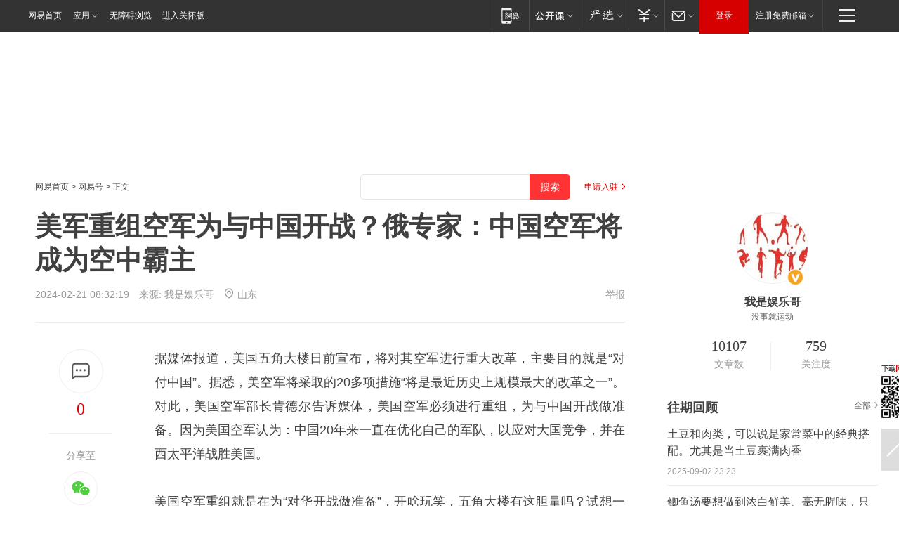

--- FILE ---
content_type: text/html; charset=utf-8
request_url: https://www.163.com/dy/article/IRF5JPLO0553P3IA.html?f=post2020_dy_recommends
body_size: 23403
content:
<!DOCTYPE HTML>

<html id="ne_wrap" data-publishtime="2024-02-21 08:32:19" version="20220428" data-category="军事">
<head>
    <script>
        var hideOuterSearch="0",getReferFrom=function(){var t,e=[{test:/https?:\/\/www\.163\.com[^\/]*?$/i,val:"163_index",type:"url"},{test:/https?\:\/\/.*\.163\.com(?:\/news\/(?:a|d|article)\/|(?:\/[^\/]+)?\/[0-9]{2}\/[0-9]{4}\/[0-9]{2}\/|(?:\/v2)?\/article\/(?:detail\/)?)([^\.\/]+)\.html.*/i,val:"163_doc",type:"url"},{test:/https?:\/\/.*\.163\.com\/(?:news\/v\/|v\/video\/|static\/[0-9]{1}\/|paike\/.*\/)([^\.\/]+)\.html.*/i,val:"163_video",type:"url"},{test:/163\.com$/i,val:"163",type:"domain"},{test:/baidu\.com$/i,val:"baidu",type:"domain"},{test:/sm\.cn$/i,val:"sm",type:"domain"},{test:/sogou\.com$/i,val:"sogou",type:"domain"},{test:/so\.com$/i,val:"360",type:"domain"},{test:/google/i,val:"google",type:"domain"},{test:/bing/i,val:"bing",type:"domain"},{test:/weibo/i,val:"weibo",type:"domain"},{test:/toutiao/i,val:"toutiao",type:"domain"}],i=document.referrer,o="",a="";if(i&&(o=(t=i.match(/^([hH][tT]{2}[pP]:\/\/|[hH][tT]{2}[pP][sS]:\/\/)([^\/]+).*?/))&&t[2]?t[2]:o),o){a=o;for(var r,s=0;s<e.length;s++)if((r=e[s]).test.test("url"===r.type?location.href:o)){a=r.val;break}}return a};function isTargetRefer(t){return!!t&&("baidu"===t||"toutiao"===t||"sm"===t||"google"===t||"360"===t||"sogou"===t||"bing"===t)}isTargetRefer(getReferFrom())&&hideOuterSearch&&"1"===hideOuterSearch&&(window.location.href="https://www.163.com/search?keyword=美军重组空军为与中国开战？俄专家：中国空军将成为空中霸主");
    </script>
    <title>美军重组空军为与中国开战？俄专家：中国空军将成为空中霸主|五角大楼|高超音速导弹|f-35战斗机_网易订阅</title>
    <meta name="keywords" content="开战,美军,五角大楼,中国空军,高超音速导弹,f-35战斗机"/>
    <meta name="description" content="美军重组空军为与中国开战？俄专家：中国空军将成为空中霸主,开战,美军,五角大楼,中国空军,高超音速导弹,f-35战斗机"/>
    <meta name="author" content="网易">
    <meta name="Copyright" content="网易版权所有">
    <link rel="apple-touch-icon" href="https://static.ws.126.net/163/f2e/common/share-icon.png">
    <meta name="msapplication-TileImage" content="https://static.ws.126.net/163/f2e/common/share-icon.png">
    <link rel="mask-icon" href="https://static.ws.126.net/163/f2e/common/share-icon.png">
    <base target="_blank"><!--[if lte IE 6]></base><![endif]-->
    <meta http-equiv="expires" content="0">
    <meta http-equiv="Cache-Control" content="no-transform"/>
    <meta http-equiv="Cache-Control" content="no-siteapp" />
    <meta http-equiv="x-ua-compatible" content="ie=edge">
    <meta property="og:type" content="news">
    <meta property="og:title" content="美军重组空军为与中国开战？俄专家：中国空军将成为空中霸主">
    <meta property="og:description" content="美军重组空军为与中国开战？俄专家：中国空军将成为空中霸主,开战,美军,五角大楼,中国空军,高超音速导弹,f-35战斗机">
    <meta property="og:url" content="https://www.163.com/dy/article/IRF5JPLO0553P3IA.html">
    <meta property="article:author" content="网易">
    <meta property="article:published_time" content="2024-02-21T08:32:19+08:00">
    <meta name="referrer" content="always">
    <link rel="alternate" media="only screen and(max-width: 640px)" href="https://m.163.com/dy/article/IRF5JPLO0553P3IA.html">
    <link rel="canonical" href="https://www.163.com/dy/article/IRF5JPLO0553P3IA.html">
    <meta name="mobile-agent" content="format=html5; url=https://m.163.com/dy/article/IRF5JPLO0553P3IA.html">
    <meta name="mobile-agent" content="format=xhtml; url=https://m.163.com/dy/article/IRF5JPLO0553P3IA.html">
    <meta name="mobile-agent" content="format=wml; url=https://m.163.com/dy/article/IRF5JPLO0553P3IA.html">
    <script src="https://static.ws.126.net/163/f2e/product/post2020_dy/static/redirect3.1.js?v=20231222" async="async"></script>
    <!--[if lt IE 9]>
    <script type="text/javascript" src="https://static.ws.126.net/163/f2e/post_nodejs/libs/js/html5shiv.min.js"></script><script type="text/javascript" src="https://static.ws.126.net/163/f2e/post_nodejs/libs/js/respond.min.js"></script>
    <![endif]-->
    <script src="https://static.ws.126.net/utf8/assets/js/jquery-1.10.2.min.js"></script>
    <script>jQuery.ajaxSettings.cache = true</script>
    
    <script>(function(){var bp=document.createElement('script');var curProtocol=window.location.protocol.split(':')[0];if(curProtocol==='https'){bp.src='https://zz.bdstatic.com/linksubmit/push.js'}else{bp.src='http://push.zhanzhang.baidu.com/push.js'}var s=document.getElementsByTagName("script")[0];s.parentNode.insertBefore(bp,s)})();;(function(){
var el = document.createElement("script");
el.src = "https://lf1-cdn-tos.bytegoofy.com/goofy/ttzz/push.js?de70e43cfa5b194e21ef889e98d7123a7deb9487dce7ed62313212129c4244a219d1c501ebd3301f5e2290626f5b53d078c8250527fa0dfd9783a026ff3cf719";
el.id = "ttzz";
var s = document.getElementsByTagName("script")[0];
s.parentNode.insertBefore(el, s);
})(window);</script>
    
    <!--include virtual="/special/ntes_common_model/post_dy_css.html" -->
      <script src="https://static.ws.126.net/163/f2e/libs/hls.min.js"></script>
    <link href="https://static.ws.126.net/163/f2e/product/post2020_dy/static/css/main.cee60e51.css" rel="stylesheet">
</head>
<body aria-url="https://www.163.com/dy/article/IRF5JPLO0553P3IA_pdya11y.html" class="float_ad_flag">
    <!-- header -->
    <link rel="stylesheet" href="https://static.ws.126.net/163/f2e/commonnav2019/css/commonnav_headcss-fad753559b.css"/>
<!-- urs -->
<script _keep="true" src="https://urswebzj.nosdn.127.net/webzj_cdn101/message.js" type="text/javascript"></script>
<div class="ntes_nav_wrap" id="js_N_NTES_wrap">
  <div class="ntes-nav" id="js_N_nav">
    <div class="ntes-nav-main clearfix">
            <div class="c-fl" id="js_N_nav_left">
        <a class="ntes-nav-index-title ntes-nav-entry-wide c-fl" href="https://www.163.com/" title="网易首页">网易首页</a>
        <!-- 应用 -->
        <div class="js_N_navSelect ntes-nav-select ntes-nav-select-wide ntes-nav-app  c-fl">
          <a href="https://www.163.com/#f=topnav" class="ntes-nav-select-title ntes-nav-entry-bgblack JS_NTES_LOG_FE">应用
            <em class="ntes-nav-select-arr"></em>
          </a>
          <div class="ntes-nav-select-pop">
            <ul class="ntes-nav-select-list clearfix">
              <li>
                <a href="https://m.163.com/newsapp/#f=topnav">
                  <span>
                    <em class="ntes-nav-app-newsapp">网易新闻</em>
                  </span>
                </a>
              </li>
              <li>
                <a href="https://open.163.com/#f=topnav">
                  <span>
                    <em class="ntes-nav-app-open">网易公开课</em>
                  </span>
                </a>
              </li>
              <li>
                <a href="https://hongcai.163.com/?from=pcsy-button">
                  <span>
                    <em class="ntes-nav-app-hongcai">网易红彩</em>
                  </span>
                </a>
              </li>
              <li>
                <a href="https://u.163.com/aosoutbdbd8">
                  <span>
                    <em class="ntes-nav-app-yanxuan">网易严选</em>
                  </span>
                </a>
              </li>
              <li>
                <a href="https://mail.163.com/client/dl.html?from=mail46">
                  <span>
                    <em class="ntes-nav-app-mail">邮箱大师</em>
                  </span>
                </a>
              </li>
              <li class="last">
                <a href="https://study.163.com/client/download.htm?from=163app&utm_source=163.com&utm_medium=web_app&utm_campaign=business">
                  <span>
                    <em class="ntes-nav-app-study">网易云课堂</em>
                  </span>
                </a>
              </li>
            </ul>
          </div>
        </div>
      </div>
      <div class="c-fr">
        <!-- 片段开始 -->
        <div class="ntes-nav-quick-navigation">
          <a rel="noreferrer"class="ntes-nav-quick-navigation-btn" id="js_N_ntes_nav_quick_navigation_btn" target="_self">
            <em>快速导航
              <span class="menu1"></span>
              <span class="menu2"></span>
              <span class="menu3"></span>
            </em>
          </a>
          <div class="ntes-quicknav-pop" id="js_N_ntes_quicknav_pop">
            <div class="ntes-quicknav-list">
              <div class="ntes-quicknav-content">
                <ul class="ntes-quicknav-column ntes-quicknav-column-1">
                  <li>
                    <h3>
                      <a href="https://news.163.com">新闻</a>
                    </h3>
                  </li>
                  <li>
                    <a href="https://news.163.com/domestic">国内</a>
                  </li>
                  <li>
                    <a href="https://news.163.com/world">国际</a>
                  </li>
                  <li>
                    <a href="https://news.163.com/special/wangsansanhome/">王三三</a>
                  </li>
                </ul>
                <ul class="ntes-quicknav-column ntes-quicknav-column-2">
                  <li>
                    <h3>
                      <a href="https://sports.163.com">体育</a>
                    </h3>
                  </li>
                  <li>
                    <a href="https://sports.163.com/nba">NBA</a>
                  </li>
                  <li>
                    <a href="https://sports.163.com/cba">CBA</a>
                  </li>
                  <li>
                    <a href="https://sports.163.com/allsports">综合</a>
                  </li>
                  <li>
                    <a href="https://sports.163.com/zc">中超</a>
                  </li>
                  <li>
                    <a href="https://sports.163.com/world">国际足球</a>
                  </li>
                  <li>
                    <a href="https://sports.163.com/yc">英超</a>
                  </li>
                  <li>
                    <a href="https://sports.163.com/xj">西甲</a>
                  </li>
                  <li>
                    <a href="https://sports.163.com/yj">意甲</a>
                  </li>
                </ul>
                <ul class="ntes-quicknav-column ntes-quicknav-column-3">
                  <li>
                    <h3>
                      <a href="https://ent.163.com">娱乐</a>
                    </h3>
                  </li>
                  <li>
                    <a href="https://ent.163.com/star">明星</a>
                  </li>
                  <li>
                    <a href="https://ent.163.com/movie">电影</a>
                  </li>
                  <li>
                    <a href="https://ent.163.com/tv">电视</a>
                  </li>
                  <li>
                    <a href="https://ent.163.com/music">音乐</a>
                  </li>
                  <li>
                    <a href="https://ent.163.com/special/fmgs/">封面故事</a>
                  </li>
                </ul>
                <ul class="ntes-quicknav-column ntes-quicknav-column-4">
                  <li>
                    <h3>
                      <a href="https://money.163.com">财经</a>
                    </h3>
                  </li>
                  <li>
                    <a href="https://money.163.com/stock">股票</a>
                  </li>
                  <li>
                    <a href="https://money.163.com/special/caijingyuanchuang/">原创</a>
                  </li>
                  <li>
                    <a href="https://money.163.com/special/wycjzk-pc/">智库</a>
                  </li>
                </ul>
                <ul class="ntes-quicknav-column ntes-quicknav-column-5">
                  <li>
                    <h3>
                      <a href="https://auto.163.com">汽车</a>
                    </h3>
                  </li>
                  <li>
                    <a href="https://auto.163.com/buy">购车</a>
                  </li>
                  <li>
                    <a href="http://product.auto.163.com">车型库</a>
                  </li>
                </ul>
                <ul class="ntes-quicknav-column ntes-quicknav-column-6">
                  <li>
                    <h3>
                      <a href="https://tech.163.com">科技</a>
                    </h3>
                  </li>
                  <li>
                    <a href="https://tech.163.com/smart/">网易智能</a>
                  </li>
                  <li>
                    <a href="https://tech.163.com/special/S1554800475317/">原创</a>
                  </li>
                  <li>
                    <a href="https://tech.163.com/it">IT</a>
                  </li>
                  <li>
                    <a href="https://tech.163.com/internet">互联网</a>
                  </li>
                  <li>
                    <a href="https://tech.163.com/telecom/">通信</a>
                  </li>
                </ul>
                <ul class="ntes-quicknav-column ntes-quicknav-column-7">
                  <li>
                    <h3>
                      <a href="https://fashion.163.com">时尚</a>
                    </h3>
                  </li>
                  <li>
                    <a href="https://fashion.163.com/art">艺术</a>
                  </li>
                  <li>
                    <a href="https://travel.163.com">旅游</a>
                  </li>
                </ul>
                <ul class="ntes-quicknav-column ntes-quicknav-column-8">
                  <li>
                    <h3>
                      <a href="https://mobile.163.com">手机</a>
                      <span>/</span>
                      <a href="https://digi.163.com/">数码</a>
                    </h3>
                  </li>
                  <li>
                    <a href="https://mobile.163.com/special/jqkj_list/">惊奇科技</a>
                  </li>
                  <li>
                    <a href="https://mobile.163.com/special/cpshi_list/">易评机</a>
                  </li>
                  <li>
                    <a href="https://hea.163.com/">家电</a>
                  </li>
                </ul>
                <ul class="ntes-quicknav-column ntes-quicknav-column-9">
                  <li>
                    <h3>
                      <a href="https://house.163.com">房产</a>
                      <span>/</span>
                      <a href="https://home.163.com">家居</a>
                    </h3>
                  </li>
                  <li>
                    <a href="https://bj.house.163.com">北京房产</a>
                  </li>
                  <li>
                    <a href="https://sh.house.163.com">上海房产</a>
                  </li>
                  <li>
                    <a href="https://gz.house.163.com">广州房产</a>
                  </li>
                  <li>
                    <a href="https://xf.house.163.com/">楼盘库</a>
                  </li>
                  <li>
                    <a href="https://designer.home.163.com/search">设计师库</a>
                  </li>
                  <li>
                    <a href="https://photo.home.163.com/">案例库</a>
                  </li>
                </ul>
                <ul class="ntes-quicknav-column ntes-quicknav-column-11">
                  <li>
                    <h3>
                      <a href="https://edu.163.com">教育</a>
                    </h3>
                  </li>
                  <li>
                    <a href="https://edu.163.com/liuxue">留学</a>
                  </li>
                  <li>
                    <a href="https://edu.163.com/gaokao">高考</a>
                  </li>
                </ul>
                <div class="ntes-nav-sitemap">
                  <a href="https://sitemap.163.com/">
                    <i></i>查看网易地图</a>
                </div>
              </div>
            </div>
          </div>
        </div>
        <div class="c-fr">
          <div class="c-fl" id="js_N_navLoginBefore">
            <div id="js_N_navHighlight" class="js_loginframe ntes-nav-login ntes-nav-login-normal">
              <a href="https://reg.163.com/" class="ntes-nav-login-title" id="js_N_nav_login_title">登录</a>
              <div class="ntes-nav-loginframe-pop" id="js_N_login_wrap">
                <!--加载登陆组件-->
              </div>
            </div>
            <div class="js_N_navSelect ntes-nav-select ntes-nav-select-wide  JS_NTES_LOG_FE c-fl">
              <a class="ntes-nav-select-title ntes-nav-select-title-register" href="https://mail.163.com/register/index.htm?from=163navi&regPage=163">注册免费邮箱
                <em class="ntes-nav-select-arr"></em>
              </a>
              <div class="ntes-nav-select-pop">
                <ul class="ntes-nav-select-list clearfix" style="width:210px;">
                  <li>
                    <a href="https://reg1.vip.163.com/newReg1/reg?from=new_topnav&utm_source=new_topnav">
                      <span style="width:190px;">注册VIP邮箱（特权邮箱，付费）</span>
                    </a>
                  </li>
                  <li class="last JS_NTES_LOG_FE">
                    <a href="https://mail.163.com/client/dl.html?from=mail46">
                      <span style="width:190px;">免费下载网易官方手机邮箱应用</span>
                    </a>
                  </li>
                </ul>
              </div>
            </div>
          </div>
          <div class="c-fl" id="js_N_navLoginAfter" style="display:none">
            <div id="js_N_logined_warp" class="js_N_navSelect ntes-nav-select ntes-nav-logined JS_NTES_LOG_FE">
              <a class="ntes-nav-select-title ntes-nav-logined-userinfo">
                <span id="js_N_navUsername" class="ntes-nav-logined-username"></span>
                <em class="ntes-nav-select-arr"></em>
              </a>
              <div id="js_login_suggest_wrap" class="ntes-nav-select-pop">
                <ul id="js_logined_suggest" class="ntes-nav-select-list clearfix"></ul>
              </div>
            </div>
            <a class="ntes-nav-entry-wide c-fl" target="_self" id="js_N_navLogout">安全退出</a>
          </div>
        </div>

        <ul class="ntes-nav-inside">
          <li>
            <div class="js_N_navSelect ntes-nav-select c-fl">
              <a href="https://www.163.com/newsapp/#f=163nav" class="ntes-nav-mobile-title ntes-nav-entry-bgblack">
                <em class="ntes-nav-entry-mobile">移动端</em>
              </a>
              <div class="qrcode-img">
                <a href="https://www.163.com/newsapp/#f=163nav">
                  <img src="//static.ws.126.net/f2e/include/common_nav/images/topapp.jpg">
                </a>
              </div>
            </div>
          </li>
          <li>
            <div class="js_N_navSelect ntes-nav-select c-fl">
              <a id="js_love_url" href="https://open.163.com/#ftopnav0" class="ntes-nav-select-title ntes-nav-select-title-huatian ntes-nav-entry-bgblack">
                <em class="ntes-nav-entry-huatian">网易公开课</em>
                <em class="ntes-nav-select-arr"></em>
                <span class="ntes-nav-msg">
                  <em class="ntes-nav-msg-num"></em>
                </span>
              </a>
              <div class="ntes-nav-select-pop ntes-nav-select-pop-huatian">
                <ul class="ntes-nav-select-list clearfix">
                  <li>
                    <a href="https://open.163.com/ted/#ftopnav1">
                      <span>TED</span>
                    </a>
                  </li>
                  <li>
                    <a href="https://open.163.com/cuvocw/#ftopnav2">
                      <span>中国大学视频公开课</span>
                    </a>
                  </li>
                  <li>
                    <a href="https://open.163.com/ocw/#ftopnav3">
                      <span>国际名校公开课</span>
                    </a>
                  </li>
                  <li>
                    <a href="https://open.163.com/appreciation/#ftopnav4">
                      <span>赏课·纪录片</span>
                    </a>
                  </li>
                  <li>
                    <a href="https://vip.open.163.com/#ftopnav5">
                      <span>付费精品课程</span>
                    </a>
                  </li>
                  <li>
                    <a href="https://open.163.com/special/School/beida.html#ftopnav6">
                      <span>北京大学公开课</span>
                    </a>
                  </li>
                  <li class="last">
                    <a href="https://open.163.com/newview/movie/courseintro?newurl=ME7HSJR07#ftopnav7">
                      <span>英语课程学习</span>
                    </a>
                  </li>
                </ul>
              </div>
            </div>
          </li>
          <li>
            <div class="js_N_navSelect ntes-nav-select c-fl">
              <a id="js_lofter_icon_url" href="https://you.163.com/?from=web_fc_menhu_xinrukou_1" class="ntes-nav-select-title ntes-nav-select-title-lofter ntes-nav-entry-bgblack">
                <em class="ntes-nav-entry-lofter">网易严选</em>
                <em class="ntes-nav-select-arr"></em>
                <span class="ntes-nav-msg" id="js_N_navLofterMsg">
                  <em class="ntes-nav-msg-num"></em>
                </span>
              </a>
              <div class="ntes-nav-select-pop ntes-nav-select-pop-lofter">
                <ul id="js_lofter_pop_url" class="ntes-nav-select-list clearfix">
                  <li>
                    <a href="https://act.you.163.com/act/pub/ABuyLQKNmKmK.html?from=out_ynzy_xinrukou_2">
                      <span>新人特价</span>
                    </a>
                  </li>
                  <li>
                    <a href="https://you.163.com/topic/v1/pub/Pew1KBH9Au.html?from=out_ynzy_xinrukou_3">
                      <span>9.9专区</span>
                    </a>
                  </li>
                  <li>
                    <a href="https://you.163.com/item/newItemRank?from=out_ynzy_xinrukou_4">
                      <span>新品热卖</span>
                    </a>
                  </li>
                  <li>
                    <a href="https://you.163.com/item/recommend?from=out_ynzy_xinrukou_5">
                      <span>人气好物</span>
                    </a>
                  </li>
                  <li>
                    <a href="https://you.163.com/item/list?categoryId=1005000&from=out_ynzy_xinrukou_7">
                      <span>居家生活</span>
                    </a>
                  </li>
                  <li>
                    <a href="https://you.163.com/item/list?categoryId=1010000&from=out_ynzy_xinrukou_8">
                      <span>服饰鞋包</span>
                    </a>
                  </li>
                  <li>
                    <a href="https://you.163.com/item/list?categoryId=1011000&from=out_ynzy_xinrukou_9">
                      <span>母婴亲子</span>
                    </a>
                  </li>
                  <li class="last">
                    <a href="https://you.163.com/item/list?categoryId=1005002&from=out_ynzy_xinrukou_10">
                      <span>美食酒水</span>
                    </a>
                  </li>
                </ul>
              </div>
            </div>
          </li>
          <li>
            <div class="js_N_navSelect ntes-nav-select c-fl">
              <a href="https://ecard.163.com/" class="ntes-nav-select-title
        ntes-nav-select-title-money ntes-nav-entry-bgblack">
                <em class="ntes-nav-entry-money">支付</em>
                <em class="ntes-nav-select-arr"></em>
              </a>
              <div class="ntes-nav-select-pop ntes-nav-select-pop-temp">
                <ul class="ntes-nav-select-list clearfix">
                  <li>
                    <a href="https://ecard.163.com/#f=topnav">
                      <span>一卡通充值</span>
                    </a>
                  </li>
                  <li>
                    <a href="https://ecard.163.com/script/index#f=topnav">
                      <span>一卡通购买</span>
                    </a>
                  </li>
                  <li>
                    <a href="https://epay.163.com/">
                      <span>我的网易支付</span>
                    </a>
                  </li>
                  <li class="last">
                    <a href="https://globalpay.163.com/home">
                      <span>网易跨境支付</span>
                    </a>
                  </li>
                </ul>
              </div>
            </div>
          </li>
          <li>
            <div class="js_N_navSelect ntes-nav-select c-fl">
              <a id="js_mail_url" rel="noreferrer"class="ntes-nav-select-title
        ntes-nav-select-title-mail ntes-nav-entry-bgblack">
                <em class="ntes-nav-entry-mail">邮箱</em>
                <em class="ntes-nav-select-arr"></em>
                <span class="ntes-nav-msg" id="js_N_navMailMsg">
                  <em class="ntes-nav-msg-num" id="js_N_navMailMsgNum"></em>
                </span>
              </a>
              <div class="ntes-nav-select-pop ntes-nav-select-pop-mail">
                <ul class="ntes-nav-select-list clearfix">
                  <li>
                    <a href="https://email.163.com/#f=topnav">
                      <span>免费邮箱</span>
                    </a>
                  </li>
                  <li>
                    <a href="https://vipmail.163.com/#f=topnav">
                      <span>VIP邮箱</span>
                    </a>
                  </li>
                  <li>
                    <a href="https://qiye.163.com/?from=NetEase163top">
                      <span>企业邮箱</span>
                    </a>
                  </li>
                  <li>
                    <a href="https://mail.163.com/register/index.htm?from=ntes_nav&regPage=163">
                      <span>免费注册</span>
                    </a>
                  </li>
                  <li class="last">
                    <a href="https://mail.163.com/dashi/dlpro.html?from=mail46">
                      <span>客户端下载</span>
                    </a>
                  </li>
                </ul>
              </div>
            </div>
          </li>
        </ul>
      </div>
    </div>
  </div>
</div>
<script src="https://static.ws.126.net/163/f2e/commonnav2019/js/commonnav_headjs-8e9e7c8602.js"></script>
    <!-- content -->
    <div class="wrapper clearfix" id="contain" data-wemediaid="W4170232214869787806" data-docid="IRF5JPLO0553P3IA" data-ptime="2024-02-21 08:32:19" data-hidead="true" style="padding-bottom: 100px;" data-h-account="-"  data-ispay="false" data-adv="">
        
        <div class="post_area post_columnad_top" data-adid="article_dy_column_1" style="margin-top: 30px; height:125px;">
            <!-- 网易号文章通发页顶部通栏 -->
<div style="position:relative;">
<div class="at_item common_ad_item top_ad_column" adType="topColumnAd" normalw="1200" normalh="125" requestUrl="https://nex.163.com/q?app=7BE0FC82&c=dyarticle&l=11&site=netease&affiliate=163&cat=dyarticle&type=column1200x125&location=1"></div>
<a href="javascript:;" target="_self" class="ad_hover_href"></a>
</div>
        </div>
        
        <div class="post_main">
            
            <!-- crumb -->
            <div class="post_crumb">
                <a href="https://www.163.com/">网易首页</a> &gt; <a href="https://dy.163.com/">网易号</a> &gt; 正文
                <a class="to_reg" href="https://dy.163.com/wemedia/index.html">申请入驻</a>
				<div id="netease_search"  search-hideword="true"  style=" margin: -12px 20px 0 0; vertical-align: top; float:right;"></div>
              	<script>window.UID_TARGET = ['0', '1', '2', '3', '4', '5', '6', '7']</script>
				<script src="https://static.ws.126.net/163/f2e/modules/search2022/search2022.cdbc9331.js" async></script>
            </div>
            
            
            <h1 class="post_title">美军重组空军为与中国开战？俄专家：中国空军将成为空中霸主</h1>
            <!--keywordsList beigin-->
            
            <!--keywordsList end-->
            <!-- 来源 -->
            <div class="post_info">
                
                    
                      2024-02-21 08:32:19　来源: <a href="https://www.163.com/dy/media/T1660057952449.html">我是娱乐哥</a>
                    <img src="https://static.ws.126.net/163/f2e/dy_media/dy_media/static/images/ipLocation.f6d00eb.svg" style="vertical-align: top;margin: -7px 0 0 6px;">山东
                    
                
                &nbsp;<a href="https://www.163.com/special/0077jt/tipoff.html?title=%E7%BE%8E%E5%86%9B%E9%87%8D%E7%BB%84%E7%A9%BA%E5%86%9B%E4%B8%BA%E4%B8%8E%E4%B8%AD%E5%9B%BD%E5%BC%80%E6%88%98%EF%BC%9F%E4%BF%84%E4%B8%93%E5%AE%B6%EF%BC%9A%E4%B8%AD%E5%9B%BD%E7%A9%BA%E5%86%9B%E5%B0%86%E6%88%90%E4%B8%BA%E7%A9%BA%E4%B8%AD%E9%9C%B8%E4%B8%BB" target="_blank" class="post_jubao">举报</a>
            </div>
            <div class="post_content" id="content" data-cover="">
                <div class="post_top">
                    
                    <div class="post_top_tie">
                        <a class="post_top_tie_icon" target="_self" href="#post_comment_area" title="快速发贴"></a>
                        <a class="post_top_tie_count js-tielink js-tiejoincount" href="#" title="点击查看跟贴">0</a>
                    </div>
                    
                    <div class="post_top_share">
                        <span class="post_top_share_title">分享至</span>
                        <ul class="post_share">
                            <li class="share_weixin js_weixin">
                                <a href="javascript:;" target="_self"><i title="分享到微信"></i></a>
                            </li>
                            <li class="share_weibo js_share" data-type="weibo">
                                <a href="javascript:;" target="_self"><i title="分享到新浪微博"></i></a>
                            </li>
                            <li class="share_qzone js_share" data-type="qzone">
                                <a href="javascript:;" target="_self"><i title="分享到QQ空间"></i></a>
                            </li>
                        </ul>
                        <div class="js_qrcode_wrap hidden" id="js_qrcode_top">
                            <div class="js_qrcode_arr"></div>
                            <a href="javascript:;" target="_self" class="js_qrcode_close" title="关闭"></a>
                            <div class="js_qrcode_img js_share_qrcode"></div>
                            <p>用微信扫码二维码</p>
                            <p>分享至好友和朋友圈</p>
                        </div>
                    </div>
                </div>
                
                <div class="post_body">
                    <p id="2GEE4KE6">据媒体报道，美国五角大楼日前宣布，将对其空军进行重大改革，主要目的就是“对付中国”。据悉，美空军将采取的20多项措施“将是最近历史上规模最大的改革之一”。对此，美国空军部长肯德尔告诉媒体，美国空军必须进行重组，为与中国开战做准备。因为美国空军认为：中国20年来一直在优化自己的军队，以应对大国竞争，并在西太平洋战胜美国。</p><p id="2GEE4KE8">美国空军重组就是在为“对华开战做准备”，开啥玩笑，五角大楼有这胆量吗？试想一下，就美国的这支“连端着AK-47的塔利班都打不过”的军队，还有胆量在为与中国开战做准备？说出来估计连美国人自己都不会相信。实际上，如果联系当下就是美国会审议下一财年政府预算的时刻，就可以理解美国空军为何要抛出这个改革计划，更清楚他们为何要叫嚣“为与中国开战做准备”。说穿了就是利用这种危言耸听，向国会施压，迫使他们按照五角大楼的要求给钱。</p><p id="2GEE4KE9">在此之前，五角大楼曾提供一份要钱报告，要求国会将2025财年的国防预算增加至9600亿美元。不过，根据美媒的披露，受国家债务危机的影响，国会只同意给下一财年的国防预算增加1%，即8900亿美元。受此影响，拜登政府日前宣称，为节省开支，五角大楼将原本计划采购的83架F-35战斗机，削减至70架以下。白宫的这一决定，显然动了美国空军的“奶酪”，因此引发他们某种反应也是情理之中的事情。</p><p id="2GEE4KEB">所以说，美国空军在这时候抛出重组计划，并搬出中国说事，显然就是在制造舆论，说服国会的议员老爷们高抬贵手，给五角大楼弄更多的钱。并不代表他们就真的在为与中国开战做准备，甚至连改组空军也有可能只是一个幌子。毕竟，美国空军就那么些飞机，再怎么摆弄也就那么些飞机，战力还能提升到哪里去？还为与中国开战做准备，就是在扯淡，向国会多要钱购买更多F-35战斗机，以便向军火商输送更多的利益，才是他们这么闹腾的真实意图。</p><p id="2GEE4KEC">所以，美国空军鼓噪“为对华开战做准备”，不管是向国会要更多军费，还是出于其他说明目的都是次要的，重要的是，只要他们不损害中国的主权安全，爱怎么闹就怎么闹，反正那是他们家里的事情。中国只需做好自己的事情，提升军队作战能力，确保在与其他大国的博弈中立于不败之地，这就足够了。</p>
                </div>
                
                
                    
                    
                <div class="post_statement">
                    <span class="bg"></span>
                    
                    <p>特别声明：以上内容(如有图片或视频亦包括在内)为自媒体平台“网易号”用户上传并发布，本平台仅提供信息存储服务。</p>
                    <p>Notice: The content above (including the pictures and videos if any) is uploaded and posted by a user of NetEase Hao, which is a social media platform and only provides information storage services.</p>
                    
                </div>
                <!-- tie -->
                <link rel="stylesheet" href="https://static.ws.126.net/163/f2e/tie-sdk/tie-2020-11b4ffc1a813dfcc799e.css">
<script>
  var loadMessageError2 = function () {
      // message加载失败降级到nginx,产品可以在load事件重新初始化
      var cdnPath = 'https://dl.reg.163.com/webzj/ngx/message.js';
      var script = document.createElement('script');
      script.src = cdnPath;
      document.body.appendChild(script);
  }
  var loadMessageError1 = function () {
      // message加载失败降级备份cdn域名,产品可以在load事件重新初始化
      var cdnPath = 'https://webzj.netstatic.net/webzj_cdn101/message4.js';
      var script = document.createElement('script');
      script.src = cdnPath;
      script.onerror = loadMessageError2
      document.body.appendChild(script);
  }  
</script>
<script onerror="loadMessageError1()" src="https://urswebzj.nosdn.127.net/webzj_cdn101/message.js"></script>
<script type="text/javascript" src="https://acstatic-dun.126.net/tool.min.js"></script>
<script type="text/javascript">
  //初始化反作弊
  var wm = null;
  // 只需初始化一次
  initWatchman({
    productNumber: 'YD00157343455660',
    onload: function (instance) {
      wm = instance
    }
  });
</script>
<script type="text/javascript" src="https://static.ws.126.net/163/f2e/tie-sdk/tie-2020-11b4ffc1a813dfcc799e.js"></script>

                <div class="tie-areas post_comment" id="post_comment_area">
                    <div id="tie"></div>
                </div>
                <script type="text/javascript" language="javascript">
                    var isShowComments = true, tieChannel = "";
                </script>
                <script>
                    (function () {
                        if (window.isShowComments === undefined) {
                            window.isShowComments = true;
                        }
                        var config = {
                            "productKey": "a2869674571f77b5a0867c3d71db5856",
                            "docId": "IRF5JPLO0553P3IA", //"data.article.postid", "FNMG85GQ0514HDQI"
                            "target": document.getElementById("tie"),
                            "operators": ["up", "down", "reply", "share"],
                            "isShowComments": isShowComments,   //是否显示帖子列表
                            "hotSize": 3,   //热门跟贴列表 展示3 条
                            "newSize": 2,   //最新跟贴列表 展示 10 条
                            "showPaging": false, //显示分页栏
                            "submitType": "commentPage"   //新发帖子的展现形式：停留在当前页面(currentPage) | 跳转到跟贴详情页(commentPage)
                        };
                        Tie.init(config, function(data) {});
                    })();
                </script>
                <!-- next -->
                <div class="post_next hidden">
                    <div class="post_next_name"><i>/</i><span>阅读下一篇</span><i>/</i></div>
                    <h3><a id="js_next" href=""></a></h3>
                    <div class="post_next_to">
                        <a href="https://www.163.com/?f=post2020_dy">返回网易首页</a>
                        <a href="https://www.163.com/newsapp/#f=post2020_dy">下载网易新闻客户端</a>
                    </div>
                </div>
                
            </div>
            <!-- recommend -->
            <div class="post_recommends js-tab-mod" data-event="click" style="display: none;">
                <div class="post_recommends_titles">
                    <div class="post_recommends_title js-tab">相关推荐</div>
                    
                    <div class="post_recommends_title js-tab">热点推荐</div>
                    
                </div>
                <div class="post_recommends_ulist js-content">
                    <ul class="post_recommends_list">
                        
                        
                        
                        
                    	
                        
                        <li class="post_recommend">
                            
                            <a class="post_recommend_img" href="https://www.163.com/dy/article/KJJD52AJ0534P59R.html?f=post2020_dy_recommends">
                                <img src="https://nimg.ws.126.net/?url=http://bjnewsrec-cv.ws.126.net/little969bc88ce92j00t92dya002ad000u000m9g.jpg&thumbnail=140y88&quality=80&type=jpg" onerror="this.onerror=''; this.src='https://static.ws.126.net/dy/images/default180x120.jpg'">
                            </a>
                            
                            <div class="post_recommend_info">
                                <h3 class="post_recommend_title"><a href="https://www.163.com/dy/article/KJJD52AJ0534P59R.html?f=post2020_dy_recommends">6位顾客花19元点两碗汤，在店里留下大量垃圾，老板要求带走垃圾被怼“就这点格局”</a></h3>
                                <p class="post_recommend_time">潇湘晨报 2026-01-18 22:39:53</p>
                                
                                <a href="https://www.163.com/dy/article/KJJD52AJ0534P59R.html?f=post2020_dy_recommends" class="post_recommend_tie">
                                    <span class="post_recommend_tie_inner">
                                        <span class="post_recommend_tie_icon">
                                            <i></i> 4831
                                        </span>
                                        <span class="post_recommend_tie_text">
                                            <em>跟贴</em> 4831
                                        </span>
                                    </span>
                                </a>
                                
                            </div>
                        </li>
                        
                        
                        
                    	
                        
                        <li class="post_recommend">
                            
                            <a class="post_recommend_img" href="https://www.163.com/v/video/VJIMRCBST.html?f=post2020_dy_recommends">
                                <img src="https://nimg.ws.126.net/?url=http://videoimg.ws.126.net/cover/20260119/TN1P4IVBf_cover.jpg&thumbnail=140y88&quality=80&type=jpg" onerror="this.onerror=''; this.src='https://static.ws.126.net/dy/images/default180x120.jpg'">
                            </a>
                            
                            <div class="post_recommend_info">
                                <h3 class="post_recommend_title"><a href="https://www.163.com/v/video/VJIMRCBST.html?f=post2020_dy_recommends"><i class="post_recommend_video"></i>1月18日，河南。孩子看到爸爸回来高兴迎接求抱抱，爸爸态度冷漠让孩子滚还将孩子推搡差点跌倒，孩子哭泣</a></h3>
                                <p class="post_recommend_time">中安在线 2026-01-19 10:17:14</p>
                                
                                <a href="https://www.163.com/v/video/VJIMRCBST.html?f=post2020_dy_recommends" class="post_recommend_tie">
                                    <span class="post_recommend_tie_inner">
                                        <span class="post_recommend_tie_icon">
                                            <i></i> 96
                                        </span>
                                        <span class="post_recommend_tie_text">
                                            <em>跟贴</em> 96
                                        </span>
                                    </span>
                                </a>
                                
                            </div>
                        </li>
                        
                        
                        
                    	
                      	<div class="post_recommend artificial_collect_item"></div>
                    	
                        
                        <li class="post_recommend">
                            
                            <a class="post_recommend_img" href="https://www.163.com/dy/article/KJL3QF0B0512D5FQ.html?f=post2020_dy_recommends">
                                <img src="https://nimg.ws.126.net/?url=http://bjnewsrec-cv.ws.126.net/three89483c39800j00t93mas00kad200u000fmg00hm0095.jpg&thumbnail=140y88&quality=80&type=jpg" onerror="this.onerror=''; this.src='https://static.ws.126.net/dy/images/default180x120.jpg'">
                            </a>
                            
                            <div class="post_recommend_info">
                                <h3 class="post_recommend_title"><a href="https://www.163.com/dy/article/KJL3QF0B0512D5FQ.html?f=post2020_dy_recommends">回来了！神舟二十号以无人状态返回，带回一套衣服</a></h3>
                                <p class="post_recommend_time">农民日报 2026-01-19 14:35:18</p>
                                
                                <a href="https://www.163.com/dy/article/KJL3QF0B0512D5FQ.html?f=post2020_dy_recommends" class="post_recommend_tie">
                                    <span class="post_recommend_tie_inner">
                                        <span class="post_recommend_tie_icon">
                                            <i></i> 0
                                        </span>
                                        <span class="post_recommend_tie_text">
                                            <em>跟贴</em> 0
                                        </span>
                                    </span>
                                </a>
                                
                            </div>
                        </li>
                        
                        
                        
                    	
                        
                        <li class="post_recommend">
                            
                            <a class="post_recommend_img" href="https://www.163.com/dy/article/KJJ9ANIC0514BQ68.html?f=post2020_dy_recommends">
                                <img src="https://nimg.ws.126.net/?url=http://bjnewsrec-cv.ws.126.net/doccover_gen/KJJ9ANIC0514BQ68_cover.png&thumbnail=140y88&quality=80&type=jpg" onerror="this.onerror=''; this.src='https://static.ws.126.net/dy/images/default180x120.jpg'">
                            </a>
                            
                            <div class="post_recommend_info">
                                <h3 class="post_recommend_title"><a href="https://www.163.com/dy/article/KJJ9ANIC0514BQ68.html?f=post2020_dy_recommends">欧尔班：西欧正准备与俄罗斯开战</a></h3>
                                <p class="post_recommend_time">参考消息 2026-01-18 21:33:05</p>
                                
                                <a href="https://www.163.com/dy/article/KJJ9ANIC0514BQ68.html?f=post2020_dy_recommends" class="post_recommend_tie">
                                    <span class="post_recommend_tie_inner">
                                        <span class="post_recommend_tie_icon">
                                            <i></i> 339
                                        </span>
                                        <span class="post_recommend_tie_text">
                                            <em>跟贴</em> 339
                                        </span>
                                    </span>
                                </a>
                                
                            </div>
                        </li>
                        
                        
                        
                    	
                      	<div class="post_recommend artificial_collect_item"></div>
                    	
                        
                        <li class="post_recommend">
                            
                            <a class="post_recommend_img" href="https://www.163.com/dy/article/KJJ1DI2L0514R9OJ.html?f=post2020_dy_recommends">
                                <img src="https://nimg.ws.126.net/?url=http://dingyue.ws.126.net/2026/0118/5d8fd83ej00t9241000eed000fe00awg.jpg&thumbnail=140y88&quality=80&type=jpg" onerror="this.onerror=''; this.src='https://static.ws.126.net/dy/images/default180x120.jpg'">
                            </a>
                            
                            <div class="post_recommend_info">
                                <h3 class="post_recommend_title"><a href="https://www.163.com/dy/article/KJJ1DI2L0514R9OJ.html?f=post2020_dy_recommends">日本"出云"级舰艇进行"航母化"改造 最新卫星影像流出</a></h3>
                                <p class="post_recommend_time">环球网资讯 2026-01-18 19:14:49</p>
                                
                                <a href="https://www.163.com/dy/article/KJJ1DI2L0514R9OJ.html?f=post2020_dy_recommends" class="post_recommend_tie">
                                    <span class="post_recommend_tie_inner">
                                        <span class="post_recommend_tie_icon">
                                            <i></i> 969
                                        </span>
                                        <span class="post_recommend_tie_text">
                                            <em>跟贴</em> 969
                                        </span>
                                    </span>
                                </a>
                                
                            </div>
                        </li>
                        
                        
                        
                    	
                        
                        <li class="post_recommend">
                            
                            <a class="post_recommend_img" href="https://www.163.com/news/article/KJKK3QO80001899O.html?f=post2020_dy_recommends">
                                <img src="https://nimg.ws.126.net/?url=http://cms-bucket.ws.126.net/2026/0119/63d06320j00t93ady000gc000fa00a5c.jpg&thumbnail=140y88&quality=80&type=jpg" onerror="this.onerror=''; this.src='https://static.ws.126.net/dy/images/default180x120.jpg'">
                            </a>
                            
                            <div class="post_recommend_info">
                                <h3 class="post_recommend_title"><a href="https://www.163.com/news/article/KJKK3QO80001899O.html?f=post2020_dy_recommends">2025年中国GDP增长5%</a></h3>
                                <p class="post_recommend_time">新华社 2026-01-19 10:01:29</p>
                                
                                <a href="https://www.163.com/news/article/KJKK3QO80001899O.html?f=post2020_dy_recommends" class="post_recommend_tie">
                                    <span class="post_recommend_tie_inner">
                                        <span class="post_recommend_tie_icon">
                                            <i></i> 1216
                                        </span>
                                        <span class="post_recommend_tie_text">
                                            <em>跟贴</em> 1216
                                        </span>
                                    </span>
                                </a>
                                
                            </div>
                        </li>
                        
                        
                        
                    	
                      	<div class="post_recommend artificial_collect_item"></div>
                    	
                        
                        <li class="post_recommend">
                            
                            <a class="post_recommend_img" href="https://www.163.com/dy/article/KJJIBQQC051492LM.html?f=post2020_dy_recommends">
                                <img src="https://nimg.ws.126.net/?url=http://bjnewsrec-cv.ws.126.net/little999d3037054j00t92ia9000jd2009e009eg004t004s.jpg&thumbnail=140y88&quality=80&type=jpg" onerror="this.onerror=''; this.src='https://static.ws.126.net/dy/images/default180x120.jpg'">
                            </a>
                            
                            <div class="post_recommend_info">
                                <h3 class="post_recommend_title"><a href="https://www.163.com/dy/article/KJJIBQQC051492LM.html?f=post2020_dy_recommends">1公斤200元，金银之后又一金属火了！投资客：适合一吨一吨囤</a></h3>
                                <p class="post_recommend_time">都市快报橙柿互动 2026-01-19 00:10:58</p>
                                
                                <a href="https://www.163.com/dy/article/KJJIBQQC051492LM.html?f=post2020_dy_recommends" class="post_recommend_tie">
                                    <span class="post_recommend_tie_inner">
                                        <span class="post_recommend_tie_icon">
                                            <i></i> 40
                                        </span>
                                        <span class="post_recommend_tie_text">
                                            <em>跟贴</em> 40
                                        </span>
                                    </span>
                                </a>
                                
                            </div>
                        </li>
                        
                        
                        
                    	
                        
                        <li class="post_recommend">
                            
                            <a class="post_recommend_img" href="https://www.163.com/dy/article/KJKAUI3F0514R9OJ.html?f=post2020_dy_recommends">
                                <img src="https://nimg.ws.126.net/?url=http://cms-bucket.ws.126.net/2026/0119/6321e653p00t938yh000fc0009c0070c.png&thumbnail=140y88&quality=80&type=jpg" onerror="this.onerror=''; this.src='https://static.ws.126.net/dy/images/default180x120.jpg'">
                            </a>
                            
                            <div class="post_recommend_info">
                                <h3 class="post_recommend_title"><a href="https://www.163.com/dy/article/KJKAUI3F0514R9OJ.html?f=post2020_dy_recommends">放35天春节假只是小意思，全网打工人羡慕的“神仙公司”老板：把一半利润给员工</a></h3>
                                <p class="post_recommend_time">环球网资讯 2026-01-19 07:20:37</p>
                                
                                <a href="https://www.163.com/dy/article/KJKAUI3F0514R9OJ.html?f=post2020_dy_recommends" class="post_recommend_tie">
                                    <span class="post_recommend_tie_inner">
                                        <span class="post_recommend_tie_icon">
                                            <i></i> 844
                                        </span>
                                        <span class="post_recommend_tie_text">
                                            <em>跟贴</em> 844
                                        </span>
                                    </span>
                                </a>
                                
                            </div>
                        </li>
                        
                        
                        
                    	
                      	<div class="post_recommend artificial_collect_item"></div>
                    	
                        
                        <li class="post_recommend">
                            
                            <a class="post_recommend_img" href="https://www.163.com/dy/article/KJKS8U4T05345ARG.html?f=post2020_dy_recommends">
                                <img src="https://nimg.ws.126.net/?url=http://cms-bucket.ws.126.net/2026/0119/ef55353ap00t93h3h004tc000k000dcc.png&thumbnail=140y88&quality=80&type=jpg" onerror="this.onerror=''; this.src='https://static.ws.126.net/dy/images/default180x120.jpg'">
                            </a>
                            
                            <div class="post_recommend_info">
                                <h3 class="post_recommend_title"><a href="https://www.163.com/dy/article/KJKS8U4T05345ARG.html?f=post2020_dy_recommends">古美关系高度紧张 古巴启动"战争状态"</a></h3>
                                <p class="post_recommend_time">扬子晚报 2026-01-19 12:25:12</p>
                                
                                <a href="https://www.163.com/dy/article/KJKS8U4T05345ARG.html?f=post2020_dy_recommends" class="post_recommend_tie">
                                    <span class="post_recommend_tie_inner">
                                        <span class="post_recommend_tie_icon">
                                            <i></i> 77
                                        </span>
                                        <span class="post_recommend_tie_text">
                                            <em>跟贴</em> 77
                                        </span>
                                    </span>
                                </a>
                                
                            </div>
                        </li>
                        
                        
                        
                    	
                        
                        <li class="post_recommend">
                            
                            <a class="post_recommend_img" href="https://www.163.com/dy/article/KJKJ6U0G05345ARG.html?f=post2020_dy_recommends">
                                <img src="https://nimg.ws.126.net/?url=http://cms-bucket.ws.126.net/2026/0119/0a82b902p00t93c5l0018c0009c0070c.png&thumbnail=140y88&quality=80&type=jpg" onerror="this.onerror=''; this.src='https://static.ws.126.net/dy/images/default180x120.jpg'">
                            </a>
                            
                            <div class="post_recommend_info">
                                <h3 class="post_recommend_title"><a href="https://www.163.com/dy/article/KJKJ6U0G05345ARG.html?f=post2020_dy_recommends">7岁女孩独自照顾住院父亲：挂号、交钱、买药都一个人</a></h3>
                                <p class="post_recommend_time">扬子晚报 2026-01-19 11:09:33</p>
                                
                                <a href="https://www.163.com/dy/article/KJKJ6U0G05345ARG.html?f=post2020_dy_recommends" class="post_recommend_tie">
                                    <span class="post_recommend_tie_inner">
                                        <span class="post_recommend_tie_icon">
                                            <i></i> 0
                                        </span>
                                        <span class="post_recommend_tie_text">
                                            <em>跟贴</em> 0
                                        </span>
                                    </span>
                                </a>
                                
                            </div>
                        </li>
                        
                        
                        
                    	
                      	<div class="post_recommend artificial_collect_item"></div>
                    	
                        
                        <li class="post_recommend">
                            
                            <a class="post_recommend_img" href="https://www.163.com/dy/article/KJKJSFMU0519DDQ2.html?f=post2020_dy_recommends">
                                <img src="https://nimg.ws.126.net/?url=http://cms-bucket.ws.126.net/2026/0119/d0bdc255p00t93brd0014c0009c0070c.png&thumbnail=140y88&quality=80&type=jpg" onerror="this.onerror=''; this.src='https://static.ws.126.net/dy/images/default180x120.jpg'">
                            </a>
                            
                            <div class="post_recommend_info">
                                <h3 class="post_recommend_title"><a href="https://www.163.com/dy/article/KJKJSFMU0519DDQ2.html?f=post2020_dy_recommends">会长“1正89副”？行业协会不该办成官帽批发部</a></h3>
                                <p class="post_recommend_time">第一财经资讯 2026-01-19 09:56:47</p>
                                
                                <a href="https://www.163.com/dy/article/KJKJSFMU0519DDQ2.html?f=post2020_dy_recommends" class="post_recommend_tie">
                                    <span class="post_recommend_tie_inner">
                                        <span class="post_recommend_tie_icon">
                                            <i></i> 390
                                        </span>
                                        <span class="post_recommend_tie_text">
                                            <em>跟贴</em> 390
                                        </span>
                                    </span>
                                </a>
                                
                            </div>
                        </li>
                        
                        
                        
                    	
                        
                        <li class="post_recommend">
                            
                            <a class="post_recommend_img" href="https://www.163.com/dy/article/KJL342B50512DU6N.html?f=post2020_dy_recommends">
                                <img src="https://nimg.ws.126.net/?url=http://dingyue.ws.126.net/2026/0119/6cd0799bj00t93lsa00w0d000ki00kmm.jpg&thumbnail=140y88&quality=80&type=jpg" onerror="this.onerror=''; this.src='https://static.ws.126.net/dy/images/default180x120.jpg'">
                            </a>
                            
                            <div class="post_recommend_info">
                                <h3 class="post_recommend_title"><a href="https://www.163.com/dy/article/KJL342B50512DU6N.html?f=post2020_dy_recommends">虐狗式训犬？百万网红翻车！上海铲屎官砸1.58万送狗改造，归来仍是“刺头”</a></h3>
                                <p class="post_recommend_time">新民晚报 2026-01-19 14:25:00</p>
                                
                                <a href="https://www.163.com/dy/article/KJL342B50512DU6N.html?f=post2020_dy_recommends" class="post_recommend_tie">
                                    <span class="post_recommend_tie_inner">
                                        <span class="post_recommend_tie_icon">
                                            <i></i> 25
                                        </span>
                                        <span class="post_recommend_tie_text">
                                            <em>跟贴</em> 25
                                        </span>
                                    </span>
                                </a>
                                
                            </div>
                        </li>
                        
                        
                        
                    	
                        
                        <li class="post_recommend">
                            
                            <a class="post_recommend_img" href="https://www.163.com/dy/article/KJL7UKDR0514BE2Q.html?f=post2020_dy_recommends">
                                <img src="https://nimg.ws.126.net/?url=http://dingyue.ws.126.net/2026/0119/f9de6b08j00t93pmu0016d000hs00dcp.jpg&thumbnail=140y88&quality=80&type=jpg" onerror="this.onerror=''; this.src='https://static.ws.126.net/dy/images/default180x120.jpg'">
                            </a>
                            
                            <div class="post_recommend_info">
                                <h3 class="post_recommend_title"><a href="https://www.163.com/dy/article/KJL7UKDR0514BE2Q.html?f=post2020_dy_recommends">叶文斌，找到了！</a></h3>
                                <p class="post_recommend_time">中国新闻周刊 2026-01-19 15:47:29</p>
                                
                                <a href="https://www.163.com/dy/article/KJL7UKDR0514BE2Q.html?f=post2020_dy_recommends" class="post_recommend_tie">
                                    <span class="post_recommend_tie_inner">
                                        <span class="post_recommend_tie_icon">
                                            <i></i> 1
                                        </span>
                                        <span class="post_recommend_tie_text">
                                            <em>跟贴</em> 1
                                        </span>
                                    </span>
                                </a>
                                
                            </div>
                        </li>
                        
                        
                        
                    	
                        
                        <li class="post_recommend">
                            
                            <a class="post_recommend_img" href="https://www.163.com/dy/article/KJKDCH7F05346RC6.html?f=post2020_dy_recommends">
                                <img src="https://nimg.ws.126.net/?url=http://dingyue.ws.126.net/2026/0119/7382e2a7j00t934050085d000rs01nog.jpg&thumbnail=140y88&quality=80&type=jpg" onerror="this.onerror=''; this.src='https://static.ws.126.net/dy/images/default180x120.jpg'">
                            </a>
                            
                            <div class="post_recommend_info">
                                <h3 class="post_recommend_title"><a href="https://www.163.com/dy/article/KJKDCH7F05346RC6.html?f=post2020_dy_recommends">新华社权威快报|2026年春运火车票，开售！</a></h3>
                                <p class="post_recommend_time">新华社 2026-01-19 08:03:13</p>
                                
                                <a href="https://www.163.com/dy/article/KJKDCH7F05346RC6.html?f=post2020_dy_recommends" class="post_recommend_tie">
                                    <span class="post_recommend_tie_inner">
                                        <span class="post_recommend_tie_icon">
                                            <i></i> 332
                                        </span>
                                        <span class="post_recommend_tie_text">
                                            <em>跟贴</em> 332
                                        </span>
                                    </span>
                                </a>
                                
                            </div>
                        </li>
                        
                        
                        
                    	
                        
                        <li class="post_recommend">
                            
                            <a class="post_recommend_img" href="https://www.163.com/dy/article/KJKC5PJB0514R9OJ.html?f=post2020_dy_recommends">
                                <img src="https://nimg.ws.126.net/?url=http://bjnewsrec-cv.ws.126.net/three599cdaf5b74j00t932zc00dgd000u000l1g.jpg&thumbnail=140y88&quality=80&type=jpg" onerror="this.onerror=''; this.src='https://static.ws.126.net/dy/images/default180x120.jpg'">
                            </a>
                            
                            <div class="post_recommend_info">
                                <h3 class="post_recommend_title"><a href="https://www.163.com/dy/article/KJKC5PJB0514R9OJ.html?f=post2020_dy_recommends">“马彪彪”火爆出圈，原型大有来历</a></h3>
                                <p class="post_recommend_time">环球网资讯 2026-01-19 07:42:03</p>
                                
                                <a href="https://www.163.com/dy/article/KJKC5PJB0514R9OJ.html?f=post2020_dy_recommends" class="post_recommend_tie">
                                    <span class="post_recommend_tie_inner">
                                        <span class="post_recommend_tie_icon">
                                            <i></i> 166
                                        </span>
                                        <span class="post_recommend_tie_text">
                                            <em>跟贴</em> 166
                                        </span>
                                    </span>
                                </a>
                                
                            </div>
                        </li>
                        
                        
                        
                    	
                        
                        <li class="post_recommend">
                            
                            <a class="post_recommend_img" href="https://www.163.com/v/video/VTIMS5IRK.html?f=post2020_dy_recommends">
                                <img src="https://nimg.ws.126.net/?url=http://videoimg.ws.126.net/cover/20260119/qYK5FsUiM_cover.jpg&thumbnail=140y88&quality=80&type=jpg" onerror="this.onerror=''; this.src='https://static.ws.126.net/dy/images/default180x120.jpg'">
                            </a>
                            
                            <div class="post_recommend_info">
                                <h3 class="post_recommend_title"><a href="https://www.163.com/v/video/VTIMS5IRK.html?f=post2020_dy_recommends"><i class="post_recommend_video"></i>现实版“老鹰抓小鸡”！母鸡为护小鸡，拼尽全力与老鹰搏斗</a></h3>
                                <p class="post_recommend_time">星视频 2026-01-19 10:31:00</p>
                                
                                <a href="https://www.163.com/v/video/VTIMS5IRK.html?f=post2020_dy_recommends" class="post_recommend_tie">
                                    <span class="post_recommend_tie_inner">
                                        <span class="post_recommend_tie_icon">
                                            <i></i> 86
                                        </span>
                                        <span class="post_recommend_tie_text">
                                            <em>跟贴</em> 86
                                        </span>
                                    </span>
                                </a>
                                
                            </div>
                        </li>
                        
                        
                        
                    	
                        
                        <li class="post_recommend">
                            
                            <a class="post_recommend_img" href="https://www.163.com/dy/article/KJL4FLHR0519DDQ2.html?f=post2020_dy_recommends">
                                <img src="https://nimg.ws.126.net/?url=http://bjnewsrec-cv.ws.126.net/little105d36310cdj00t93mu3002cd200u000ibg00u000ib.jpg&thumbnail=140y88&quality=80&type=jpg" onerror="this.onerror=''; this.src='https://static.ws.126.net/dy/images/default180x120.jpg'">
                            </a>
                            
                            <div class="post_recommend_info">
                                <h3 class="post_recommend_title"><a href="https://www.163.com/dy/article/KJL4FLHR0519DDQ2.html?f=post2020_dy_recommends">11家车企今年销量目标总和猛增19%</a></h3>
                                <p class="post_recommend_time">第一财经资讯 2026-01-19 14:46:52</p>
                                
                                <a href="https://www.163.com/dy/article/KJL4FLHR0519DDQ2.html?f=post2020_dy_recommends" class="post_recommend_tie">
                                    <span class="post_recommend_tie_inner">
                                        <span class="post_recommend_tie_icon">
                                            <i></i> 27
                                        </span>
                                        <span class="post_recommend_tie_text">
                                            <em>跟贴</em> 27
                                        </span>
                                    </span>
                                </a>
                                
                            </div>
                        </li>
                        
                        
                        
                    	
                        
                        <li class="post_recommend">
                            
                            <a class="post_recommend_img" href="https://www.163.com/dy/article/KJLCM7CA05129QAF.html?f=post2020_dy_recommends">
                                <img src="https://nimg.ws.126.net/?url=http://bjnewsrec-cv.ws.126.net/little665803e8144j00t93ta000ihd000mg00eog.jpg&thumbnail=140y88&quality=80&type=jpg" onerror="this.onerror=''; this.src='https://static.ws.126.net/dy/images/default180x120.jpg'">
                            </a>
                            
                            <div class="post_recommend_info">
                                <h3 class="post_recommend_title"><a href="https://www.163.com/dy/article/KJLCM7CA05129QAF.html?f=post2020_dy_recommends">广东交警提醒：电动自行车请按道靠右行，平安才是最近的路</a></h3>
                                <p class="post_recommend_time">南方都市报 2026-01-19 17:10:16</p>
                                
                                <a href="https://www.163.com/dy/article/KJLCM7CA05129QAF.html?f=post2020_dy_recommends" class="post_recommend_tie">
                                    <span class="post_recommend_tie_inner">
                                        <span class="post_recommend_tie_icon">
                                            <i></i> 11
                                        </span>
                                        <span class="post_recommend_tie_text">
                                            <em>跟贴</em> 11
                                        </span>
                                    </span>
                                </a>
                                
                            </div>
                        </li>
                        
                        
                        
                    	
                        
                        <li class="post_recommend">
                            
                            <a class="post_recommend_img" href="https://www.163.com/dy/article/KJLDU4HU05198CJN.html?f=post2020_dy_recommends">
                                <img src="https://nimg.ws.126.net/?url=http://bjnewsrec-cv.ws.126.net/doccover_gen/KJLDU4HU05198CJN_cover.png&thumbnail=140y88&quality=80&type=jpg" onerror="this.onerror=''; this.src='https://static.ws.126.net/dy/images/default180x120.jpg'">
                            </a>
                            
                            <div class="post_recommend_info">
                                <h3 class="post_recommend_title"><a href="https://www.163.com/dy/article/KJLDU4HU05198CJN.html?f=post2020_dy_recommends">国际货币基金组织预计今年全球经济增速将维持在3.3%</a></h3>
                                <p class="post_recommend_time">财联社 2026-01-19 17:32:04</p>
                                
                                <a href="https://www.163.com/dy/article/KJLDU4HU05198CJN.html?f=post2020_dy_recommends" class="post_recommend_tie">
                                    <span class="post_recommend_tie_inner">
                                        <span class="post_recommend_tie_icon">
                                            <i></i> 31
                                        </span>
                                        <span class="post_recommend_tie_text">
                                            <em>跟贴</em> 31
                                        </span>
                                    </span>
                                </a>
                                
                            </div>
                        </li>
                        
                        
                        
                    	
                        
                        <li class="post_recommend">
                            
                            <a class="post_recommend_img" href="https://www.163.com/dy/article/KJLD4S6I0534A4SC.html?f=post2020_dy_recommends">
                                <img src="https://nimg.ws.126.net/?url=http://bjnewsrec-cv.ws.126.net/doccover_gen/KJLD4S6I0534A4SC_cover.png&thumbnail=140y88&quality=80&type=jpg" onerror="this.onerror=''; this.src='https://static.ws.126.net/dy/images/default180x120.jpg'">
                            </a>
                            
                            <div class="post_recommend_info">
                                <h3 class="post_recommend_title"><a href="https://www.163.com/dy/article/KJLD4S6I0534A4SC.html?f=post2020_dy_recommends">李国庆向李亚鹏捐100万元，竖大拇指称“佩服！”</a></h3>
                                <p class="post_recommend_time">界面新闻 2026-01-19 17:18:16</p>
                                
                                <a href="https://www.163.com/dy/article/KJLD4S6I0534A4SC.html?f=post2020_dy_recommends" class="post_recommend_tie">
                                    <span class="post_recommend_tie_inner">
                                        <span class="post_recommend_tie_icon">
                                            <i></i> 11
                                        </span>
                                        <span class="post_recommend_tie_text">
                                            <em>跟贴</em> 11
                                        </span>
                                    </span>
                                </a>
                                
                            </div>
                        </li>
                        
                        
                        
                    	
                        
                        <li class="post_recommend">
                            
                            <a class="post_recommend_img" href="https://www.163.com/dy/article/KJL5QLVF0514R9KQ.html?f=post2020_dy_recommends">
                                <img src="https://nimg.ws.126.net/?url=http://bjnewsrec-cv.ws.126.net/little457bcd4745bj00t93nec001ed000hs0099g.jpg&thumbnail=140y88&quality=80&type=jpg" onerror="this.onerror=''; this.src='https://static.ws.126.net/dy/images/default180x120.jpg'">
                            </a>
                            
                            <div class="post_recommend_info">
                                <h3 class="post_recommend_title"><a href="https://www.163.com/dy/article/KJL5QLVF0514R9KQ.html?f=post2020_dy_recommends">联盟历史首人！詹姆斯生涯常规赛与季后赛总得分突破51000分</a></h3>
                                <p class="post_recommend_time">北青网-北京青年报 2026-01-19 15:10:22</p>
                                
                                <a href="https://www.163.com/dy/article/KJL5QLVF0514R9KQ.html?f=post2020_dy_recommends" class="post_recommend_tie">
                                    <span class="post_recommend_tie_inner">
                                        <span class="post_recommend_tie_icon">
                                            <i></i> 43
                                        </span>
                                        <span class="post_recommend_tie_text">
                                            <em>跟贴</em> 43
                                        </span>
                                    </span>
                                </a>
                                
                            </div>
                        </li>
                        
                        
                        
                    	
                        
                        <li class="post_recommend">
                            
                            <a class="post_recommend_img" href="https://www.163.com/dy/article/KJLOAUE40514TALH.html?f=post2020_dy_recommends">
                                <img src="https://nimg.ws.126.net/?url=http://bjnewsrec-cv.ws.126.net/three2070834d0c8j00t942wb0011d200jb00bbg00it00b0.jpg&thumbnail=140y88&quality=80&type=jpg" onerror="this.onerror=''; this.src='https://static.ws.126.net/dy/images/default180x120.jpg'">
                            </a>
                            
                            <div class="post_recommend_info">
                                <h3 class="post_recommend_title"><a href="https://www.163.com/dy/article/KJLOAUE40514TALH.html?f=post2020_dy_recommends">员工只是弯了个腰，工厂竟突燃大火</a></h3>
                                <p class="post_recommend_time">珠海消防 2026-01-19 20:33:49</p>
                                
                                <a href="https://www.163.com/dy/article/KJLOAUE40514TALH.html?f=post2020_dy_recommends" class="post_recommend_tie">
                                    <span class="post_recommend_tie_inner">
                                        <span class="post_recommend_tie_icon">
                                            <i></i> 0
                                        </span>
                                        <span class="post_recommend_tie_text">
                                            <em>跟贴</em> 0
                                        </span>
                                    </span>
                                </a>
                                
                            </div>
                        </li>
                        
                        
                        
                    	
                        
                        <li class="post_recommend">
                            
                            <a class="post_recommend_img" href="https://www.163.com/dy/article/KJLG3792053469LG.html?f=post2020_dy_recommends">
                                <img src="https://nimg.ws.126.net/?url=http://bjnewsrec-cv.ws.126.net/little90405053d5bj00t93vof002md000u000k0g.jpg&thumbnail=140y88&quality=80&type=jpg" onerror="this.onerror=''; this.src='https://static.ws.126.net/dy/images/default180x120.jpg'">
                            </a>
                            
                            <div class="post_recommend_info">
                                <h3 class="post_recommend_title"><a href="https://www.163.com/dy/article/KJLG3792053469LG.html?f=post2020_dy_recommends">武汉的雪被吓跑了？</a></h3>
                                <p class="post_recommend_time">极目新闻 2026-01-19 18:09:48</p>
                                
                                <a href="https://www.163.com/dy/article/KJLG3792053469LG.html?f=post2020_dy_recommends" class="post_recommend_tie">
                                    <span class="post_recommend_tie_inner">
                                        <span class="post_recommend_tie_icon">
                                            <i></i> 0
                                        </span>
                                        <span class="post_recommend_tie_text">
                                            <em>跟贴</em> 0
                                        </span>
                                    </span>
                                </a>
                                
                            </div>
                        </li>
                        
                        
                        
                    	
                        
                        <li class="post_recommend">
                            
                            <a class="post_recommend_img" href="https://www.163.com/dy/article/KJLNKVP30519DDQ2.html?f=post2020_dy_recommends">
                                <img src="https://nimg.ws.126.net/?url=http://bjnewsrec-cv.ws.126.net/little6825908af59j00t942cb001od200sq00mlg00sq00ml.jpg&thumbnail=140y88&quality=80&type=jpg" onerror="this.onerror=''; this.src='https://static.ws.126.net/dy/images/default180x120.jpg'">
                            </a>
                            
                            <div class="post_recommend_info">
                                <h3 class="post_recommend_title"><a href="https://www.163.com/dy/article/KJLNKVP30519DDQ2.html?f=post2020_dy_recommends">最新消息：嫣然天使基金暂停筹款</a></h3>
                                <p class="post_recommend_time">第一财经资讯 2026-01-19 20:21:50</p>
                                
                                <a href="https://www.163.com/dy/article/KJLNKVP30519DDQ2.html?f=post2020_dy_recommends" class="post_recommend_tie">
                                    <span class="post_recommend_tie_inner">
                                        <span class="post_recommend_tie_icon">
                                            <i></i> 0
                                        </span>
                                        <span class="post_recommend_tie_text">
                                            <em>跟贴</em> 0
                                        </span>
                                    </span>
                                </a>
                                
                            </div>
                        </li>
                        
                    </ul>
                </div>
                
                <div class="post_recommends_ulist js-content">
                    <div class="post_recommend_news_hot">
        <div class="post_recommend_new">
        <a href="https://www.163.com/dy/article/KJIUTQTA05560W9D.html?f=post1603_tab_news" title="央媒就扶起老人反被讹发声！如果要自证清白，公安机关要主动介入" class="post_recommend_img">
      <img src="https://nimg.ws.126.net/?url=http://dingyue.ws.126.net/2026/0118/95339043j00t922jf0035d000xy00j8m.jpg&thumbnail=140y88&quality=90&type=jpg" width="140" height="88" alt="央媒就扶起老人反被讹发声！如果要自证清白，公安机关要主动介入">
    </a>
        <h3>
      <a href="https://www.163.com/dy/article/KJIUTQTA05560W9D.html?f=post1603_tab_news" title="央媒就扶起老人反被讹发声！如果要自证清白，公安机关要主动介入">央媒就扶起老人反被讹发声！如果要自证清白，公安机关要主动介入</a>
    </h3>
    <span class="post_recommend_source">小熊侃史</span>
    <div class="post_recommend_time">2026-01-19 07:35:08</div>
  </div>
        <div class="post_recommend_new">
        <a href="https://www.163.com/dy/article/KJLGRN72055674JP.html?f=post1603_tab_news" title="李亚鹏房东回应来了！大反转看傻全网！" class="post_recommend_img">
      <img src="https://nimg.ws.126.net/?url=http://bjnewsrec-cv.ws.126.net/big351743afd50j00t93wug002ud200u000lyg00zk00q0.jpg&thumbnail=140y88&quality=90&type=jpg" width="140" height="88" alt="李亚鹏房东回应来了！大反转看傻全网！">
    </a>
        <h3>
      <a href="https://www.163.com/dy/article/KJLGRN72055674JP.html?f=post1603_tab_news" title="李亚鹏房东回应来了！大反转看傻全网！">李亚鹏房东回应来了！大反转看傻全网！</a>
    </h3>
    <span class="post_recommend_source">广告创意</span>
    <div class="post_recommend_time">2026-01-19 18:23:10</div>
  </div>
        <div class="post_recommend_new">
        <a href="https://www.163.com/dy/article/KJKND0AB0512HORJ.html?f=post1603_tab_news" title="神舟二十号飞船回来了！返回舱成功着陆，舷窗情况如何？" class="post_recommend_img">
      <img src="https://nimg.ws.126.net/?url=http://dingyue.ws.126.net/2026/0119/ed4b1eb6j00t93c88007nd000k000e2m.jpg&thumbnail=140y88&quality=90&type=jpg" width="140" height="88" alt="神舟二十号飞船回来了！返回舱成功着陆，舷窗情况如何？">
    </a>
        <h3>
      <a href="https://www.163.com/dy/article/KJKND0AB0512HORJ.html?f=post1603_tab_news" title="神舟二十号飞船回来了！返回舱成功着陆，舷窗情况如何？">神舟二十号飞船回来了！返回舱成功着陆，舷窗情况如何？</a>
    </h3>
    <span class="post_recommend_source">科普大世界</span>
    <div class="post_recommend_time">2026-01-19 11:05:05</div>
  </div>
        <div class="post_recommend_new">
        <a href="https://www.163.com/dy/article/KJL4KVIV0534A4SC.html?f=post1603_tab_news" title="内蒙古自治区成立包钢股份板材厂爆炸事故调查组，包钢任组长" class="post_recommend_img">
      <img src="https://nimg.ws.126.net/?url=http://dingyue.ws.126.net/2026/0119/0062dc35j00t93myy001zd0009c005uc.jpg&thumbnail=140y88&quality=90&type=jpg" width="140" height="88" alt="内蒙古自治区成立包钢股份板材厂爆炸事故调查组，包钢任组长">
    </a>
        <h3>
      <a href="https://www.163.com/dy/article/KJL4KVIV0534A4SC.html?f=post1603_tab_news" title="内蒙古自治区成立包钢股份板材厂爆炸事故调查组，包钢任组长">内蒙古自治区成立包钢股份板材厂爆炸事故调查组，包钢任组长</a>
    </h3>
    <span class="post_recommend_source">界面新闻</span>
    <div class="post_recommend_time">2026-01-19 14:49:47</div>
  </div>
        <div class="post_recommend_new">
        <a href="https://www.163.com/dy/article/KJKVL42I0534P59R.html?f=post1603_tab_news" title="河南一学生教室内用板凳攻击同学后脑，学校称没视频上严重，警方：只是看着动作比较大" class="post_recommend_img">
      <img src="https://nimg.ws.126.net/?url=http://bjnewsrec-cv.ws.126.net/big20085b3e252j00t93ix700add002yo01o0g.jpg&thumbnail=140y88&quality=90&type=jpg" width="140" height="88" alt="河南一学生教室内用板凳攻击同学后脑，学校称没视频上严重，警方：只是看着动作比较大">
    </a>
        <h3>
      <a href="https://www.163.com/dy/article/KJKVL42I0534P59R.html?f=post1603_tab_news" title="河南一学生教室内用板凳攻击同学后脑，学校称没视频上严重，警方：只是看着动作比较大">河南一学生教室内用板凳攻击同学后脑，学校称没视频上严重，警方：只是看着动作比较大</a>
    </h3>
    <span class="post_recommend_source">潇湘晨报</span>
    <div class="post_recommend_time">2026-01-19 13:22:28</div>
  </div>
        <div class="post_recommend_new">
        <a href="https://www.163.com/dy/article/KJKSUS9105566X71.html?f=post1603_tab_news" title="梁小龙去世早有预兆，关门弟子爆料3个“不良爱好”，都是催命符" class="post_recommend_img">
      <img src="https://nimg.ws.126.net/?url=http://dingyue.ws.126.net/2026/0119/bfd1a79aj00t93gqq0022d000qj00grm.jpg&thumbnail=140y88&quality=90&type=jpg" width="140" height="88" alt="梁小龙去世早有预兆，关门弟子爆料3个“不良爱好”，都是催命符">
    </a>
        <h3>
      <a href="https://www.163.com/dy/article/KJKSUS9105566X71.html?f=post1603_tab_news" title="梁小龙去世早有预兆，关门弟子爆料3个“不良爱好”，都是催命符">梁小龙去世早有预兆，关门弟子爆料3个“不良爱好”，都是催命符</a>
    </h3>
    <span class="post_recommend_source">查尔菲的笔记</span>
    <div class="post_recommend_time">2026-01-19 12:35:23</div>
  </div>
        <div class="post_recommend_new">
        <a href="https://www.163.com/dy/article/KJKQ6VN8051492T3.html?f=post1603_tab_news" title="家属称男子三年前右脑出血被开左脑，医生发现出错又开右脑 希望认定责任、赔偿并追责" class="post_recommend_img">
      <img src="https://nimg.ws.126.net/?url=http://bjnewsrec-cv.ws.126.net/little237411b1e17j00t93e1w001rd000tz00owg.jpg&thumbnail=140y88&quality=90&type=jpg" width="140" height="88" alt="家属称男子三年前右脑出血被开左脑，医生发现出错又开右脑 希望认定责任、赔偿并追责">
    </a>
        <h3>
      <a href="https://www.163.com/dy/article/KJKQ6VN8051492T3.html?f=post1603_tab_news" title="家属称男子三年前右脑出血被开左脑，医生发现出错又开右脑 希望认定责任、赔偿并追责">家属称男子三年前右脑出血被开左脑，医生发现出错又开右脑 希望认定责任、赔偿并追责</a>
    </h3>
    <span class="post_recommend_source">红星新闻</span>
    <div class="post_recommend_time">2026-01-19 11:47:22</div>
  </div>
        <div class="post_recommend_new">
        <a href="https://www.163.com/dy/article/KJHVDFME055682P5.html?f=post1603_tab_news" title="19岁新身份！全红婵亮相广东新岗位，陈芋汐送祝福，重返巅峰稳了" class="post_recommend_img">
      <img src="https://nimg.ws.126.net/?url=http://bjnewsrec-cv.ws.126.net/big56477954d66j00t91d29001fd000to00ilm.jpg&thumbnail=140y88&quality=90&type=jpg" width="140" height="88" alt="19岁新身份！全红婵亮相广东新岗位，陈芋汐送祝福，重返巅峰稳了">
    </a>
        <h3>
      <a href="https://www.163.com/dy/article/KJHVDFME055682P5.html?f=post1603_tab_news" title="19岁新身份！全红婵亮相广东新岗位，陈芋汐送祝福，重返巅峰稳了">19岁新身份！全红婵亮相广东新岗位，陈芋汐送祝福，重返巅峰稳了</a>
    </h3>
    <span class="post_recommend_source">苏甩甩</span>
    <div class="post_recommend_time">2026-01-18 09:20:40</div>
  </div>
        <div class="post_recommend_new">
        <a href="https://www.163.com/dy/article/KJGGTBP805564U82.html?f=post1603_tab_news" title="浓妆艳抹、蕾丝短裙，一颗子弹40万米射程！这是把观众当傻子骗？" class="post_recommend_img">
      <img src="https://nimg.ws.126.net/?url=http://dingyue.ws.126.net/2026/0117/bd4c85ffj00t90bf70030d000sy00l4m.jpg&thumbnail=140y88&quality=90&type=jpg" width="140" height="88" alt="浓妆艳抹、蕾丝短裙，一颗子弹40万米射程！这是把观众当傻子骗？">
    </a>
        <h3>
      <a href="https://www.163.com/dy/article/KJGGTBP805564U82.html?f=post1603_tab_news" title="浓妆艳抹、蕾丝短裙，一颗子弹40万米射程！这是把观众当傻子骗？">浓妆艳抹、蕾丝短裙，一颗子弹40万米射程！这是把观众当傻子骗？</a>
    </h3>
    <span class="post_recommend_source">丰谭笔录</span>
    <div class="post_recommend_time">2026-01-18 07:50:04</div>
  </div>
        <div class="post_recommend_new">
        <a href="https://www.163.com/dy/article/KJE8UEKF05561KGQ.html?f=post1603_tab_news" title="报应来得太快！终于知道李湘为啥被封了，这瓜不简单！" class="post_recommend_img">
      <img src="https://nimg.ws.126.net/?url=http://dingyue.ws.126.net/2026/0116/5bc93a20j00t8yp6s0088d001hx012wm.jpg&thumbnail=140y88&quality=90&type=jpg" width="140" height="88" alt="报应来得太快！终于知道李湘为啥被封了，这瓜不简单！">
    </a>
        <h3>
      <a href="https://www.163.com/dy/article/KJE8UEKF05561KGQ.html?f=post1603_tab_news" title="报应来得太快！终于知道李湘为啥被封了，这瓜不简单！">报应来得太快！终于知道李湘为啥被封了，这瓜不简单！</a>
    </h3>
    <span class="post_recommend_source">皮蛋儿电影</span>
    <div class="post_recommend_time">2026-01-16 22:51:50</div>
  </div>
        <div class="post_recommend_new">
        <a href="https://www.163.com/dy/article/KIPMOPML05560URQ.html?f=post1603_tab_news" title="铁血网关闭始末，青春的陪伴，曾让我以为歼-8真的可以对抗F-22" class="post_recommend_img">
      <img src="https://nimg.ws.126.net/?url=http://dingyue.ws.126.net/2026/0108/e7f90e7bj00t8jwob00s9d002ob02c0m.jpg&thumbnail=140y88&quality=90&type=jpg" width="140" height="88" alt="铁血网关闭始末，青春的陪伴，曾让我以为歼-8真的可以对抗F-22">
    </a>
        <h3>
      <a href="https://www.163.com/dy/article/KIPMOPML05560URQ.html?f=post1603_tab_news" title="铁血网关闭始末，青春的陪伴，曾让我以为歼-8真的可以对抗F-22">铁血网关闭始末，青春的陪伴，曾让我以为歼-8真的可以对抗F-22</a>
    </h3>
    <span class="post_recommend_source">干史人</span>
    <div class="post_recommend_time">2026-01-18 07:10:03</div>
  </div>
        <div class="post_recommend_new">
        <a href="https://www.163.com/dy/article/KJKFEFKL05149D15.html?f=post1603_tab_news" title="成都直飞柬埔寨再添新航点" class="post_recommend_img">
      <img src="https://nimg.ws.126.net/?url=http://bjnewsrec-cv.ws.126.net/doccover_gen/KJKFEFKL05149D15_cover.png&thumbnail=140y88&quality=90&type=jpg" width="140" height="88" alt="成都直飞柬埔寨再添新航点">
    </a>
        <h3>
      <a href="https://www.163.com/dy/article/KJKFEFKL05149D15.html?f=post1603_tab_news" title="成都直飞柬埔寨再添新航点">成都直飞柬埔寨再添新航点</a>
    </h3>
    <span class="post_recommend_source">爱看头条</span>
    <div class="post_recommend_time">2026-01-19 08:39:14</div>
  </div>
        <div class="post_recommend_new">
        <a href="https://www.163.com/dy/article/KJLOTGSN05345ARG.html?f=post1603_tab_news" title="接住169万的头彩！南京人抽中查干湖“头鱼”，国宴主厨上门开鱼烹宴" class="post_recommend_img">
      <img src="https://nimg.ws.126.net/?url=http://dingyue.ws.126.net/2026/0119/9ec5438cj00t943cq002bd000qo00ham.jpg&thumbnail=140y88&quality=90&type=jpg" width="140" height="88" alt="接住169万的头彩！南京人抽中查干湖“头鱼”，国宴主厨上门开鱼烹宴">
    </a>
        <h3>
      <a href="https://www.163.com/dy/article/KJLOTGSN05345ARG.html?f=post1603_tab_news" title="接住169万的头彩！南京人抽中查干湖“头鱼”，国宴主厨上门开鱼烹宴">接住169万的头彩！南京人抽中查干湖“头鱼”，国宴主厨上门开鱼烹宴</a>
    </h3>
    <span class="post_recommend_source">扬子晚报</span>
    <div class="post_recommend_time">2026-01-19 20:43:59</div>
  </div>
        <div class="post_recommend_new">
        <a href="https://www.163.com/dy/article/KJKT4BCH0529RKNN.html?f=post1603_tab_news" title="澳网大惊喜！商竣程3-1爆冷淘汰前世界第9阿古特 第四盘6-0" class="post_recommend_img">
      <img src="https://nimg.ws.126.net/?url=http://bjnewsrec-cv.ws.126.net/big656b7cd4228j00t93gvh00jid000ne00g0m.jpg&thumbnail=140y88&quality=90&type=jpg" width="140" height="88" alt="澳网大惊喜！商竣程3-1爆冷淘汰前世界第9阿古特 第四盘6-0">
    </a>
        <h3>
      <a href="https://www.163.com/dy/article/KJKT4BCH0529RKNN.html?f=post1603_tab_news" title="澳网大惊喜！商竣程3-1爆冷淘汰前世界第9阿古特 第四盘6-0">澳网大惊喜！商竣程3-1爆冷淘汰前世界第9阿古特 第四盘6-0</a>
    </h3>
    <span class="post_recommend_source">醉卧浮生</span>
    <div class="post_recommend_time">2026-01-19 12:38:23</div>
  </div>
        <div class="post_recommend_new">
        <a href="https://www.163.com/dy/article/KHKDISFS05564U82.html?f=post1603_tab_news" title="窦靖童：妈妈钱多到用不完，但穷苦潦倒的爸爸，却成她如今的心病" class="post_recommend_img">
      <img src="https://nimg.ws.126.net/?url=http://dingyue.ws.126.net/2025/1225/233d6bf7j00t7t3ae002kd000zk00m2m.jpg&thumbnail=140y88&quality=90&type=jpg" width="140" height="88" alt="窦靖童：妈妈钱多到用不完，但穷苦潦倒的爸爸，却成她如今的心病">
    </a>
        <h3>
      <a href="https://www.163.com/dy/article/KHKDISFS05564U82.html?f=post1603_tab_news" title="窦靖童：妈妈钱多到用不完，但穷苦潦倒的爸爸，却成她如今的心病">窦靖童：妈妈钱多到用不完，但穷苦潦倒的爸爸，却成她如今的心病</a>
    </h3>
    <span class="post_recommend_source">丰谭笔录</span>
    <div class="post_recommend_time">2025-12-25 11:35:18</div>
  </div>
        <div class="post_recommend_new">
        <a href="https://www.163.com/dy/article/KJKQJGSE05520YKN.html?f=post1603_tab_news" title="包钢爆炸多人死亡，蒸汽也爆炸？当水发飙时，威力比TNT还猛！" class="post_recommend_img">
      <img src="https://nimg.ws.126.net/?url=http://bjnewsrec-cv.ws.126.net/big829639f8d11j00t93cpc001cd000hs00c7g.jpg&thumbnail=140y88&quality=90&type=jpg" width="140" height="88" alt="包钢爆炸多人死亡，蒸汽也爆炸？当水发飙时，威力比TNT还猛！">
    </a>
        <h3>
      <a href="https://www.163.com/dy/article/KJKQJGSE05520YKN.html?f=post1603_tab_news" title="包钢爆炸多人死亡，蒸汽也爆炸？当水发飙时，威力比TNT还猛！">包钢爆炸多人死亡，蒸汽也爆炸？当水发飙时，威力比TNT还猛！</a>
    </h3>
    <span class="post_recommend_source">李将平老师</span>
    <div class="post_recommend_time">2026-01-19 11:54:13</div>
  </div>
        <div class="post_recommend_new">
        <a href="https://www.163.com/dy/article/KJKMN5TG0512DU6N.html?f=post1603_tab_news" title="惹众怒！女子在上海外滩占道直播跳舞，巡逻无人机喊话15分钟仍无动于衷！网友：不止这一处" class="post_recommend_img">
      <img src="https://nimg.ws.126.net/?url=http://bjnewsrec-cv.ws.126.net/little85582b5b38dj00t93bpj00ljd000ge00nvm.jpg&thumbnail=140y88&quality=90&type=jpg" width="140" height="88" alt="惹众怒！女子在上海外滩占道直播跳舞，巡逻无人机喊话15分钟仍无动于衷！网友：不止这一处">
    </a>
        <h3>
      <a href="https://www.163.com/dy/article/KJKMN5TG0512DU6N.html?f=post1603_tab_news" title="惹众怒！女子在上海外滩占道直播跳舞，巡逻无人机喊话15分钟仍无动于衷！网友：不止这一处">惹众怒！女子在上海外滩占道直播跳舞，巡逻无人机喊话15分钟仍无动于衷！网友：不止这一处</a>
    </h3>
    <span class="post_recommend_source">新民晚报</span>
    <div class="post_recommend_time">2026-01-19 10:46:42</div>
  </div>
        <div class="post_recommend_new">
        <a href="https://www.163.com/dy/article/KJJ8JL180553H12T.html?f=post1603_tab_news" title="恭喜中国航天进入发射失败高峰期" class="post_recommend_img">
      <img src="https://nimg.ws.126.net/?url=http://bjnewsrec-cv.ws.126.net/big629fee7575dj00t92ae1002hd200n000wig00n000wi.jpg&thumbnail=140y88&quality=90&type=jpg" width="140" height="88" alt="恭喜中国航天进入发射失败高峰期">
    </a>
        <h3>
      <a href="https://www.163.com/dy/article/KJJ8JL180553H12T.html?f=post1603_tab_news" title="恭喜中国航天进入发射失败高峰期">恭喜中国航天进入发射失败高峰期</a>
    </h3>
    <span class="post_recommend_source">基本常识</span>
    <div class="post_recommend_time">2026-01-18 21:20:28</div>
  </div>
        <div class="post_recommend_new">
        <a href="https://www.163.com/dy/article/KJFE6FV105566MQO.html?f=post1603_tab_news" title="央视曝光“毒铁锅”，用它炒菜，美食变“毒药”，很多人还在用！" class="post_recommend_img">
      <img src="https://nimg.ws.126.net/?url=http://dingyue.ws.126.net/2026/0117/9407b487j00t8zjcg002kd000zk00m2m.jpg&thumbnail=140y88&quality=90&type=jpg" width="140" height="88" alt="央视曝光“毒铁锅”，用它炒菜，美食变“毒药”，很多人还在用！">
    </a>
        <h3>
      <a href="https://www.163.com/dy/article/KJFE6FV105566MQO.html?f=post1603_tab_news" title="央视曝光“毒铁锅”，用它炒菜，美食变“毒药”，很多人还在用！">央视曝光“毒铁锅”，用它炒菜，美食变“毒药”，很多人还在用！</a>
    </h3>
    <span class="post_recommend_source">阿纂看事</span>
    <div class="post_recommend_time">2026-01-17 09:41:12</div>
  </div>
        <div class="post_recommend_new">
        <a href="https://www.163.com/dy/article/KJKQ4CI50512HORJ.html?f=post1603_tab_news" title="首超20万亿美元！我国去年GDP超140万亿人民币，增长率5%利好多多" class="post_recommend_img">
      <img src="https://nimg.ws.126.net/?url=http://dingyue.ws.126.net/2026/0119/69a7dfd6j00t93efr00cdd000k000acm.jpg&thumbnail=140y88&quality=90&type=jpg" width="140" height="88" alt="首超20万亿美元！我国去年GDP超140万亿人民币，增长率5%利好多多">
    </a>
        <h3>
      <a href="https://www.163.com/dy/article/KJKQ4CI50512HORJ.html?f=post1603_tab_news" title="首超20万亿美元！我国去年GDP超140万亿人民币，增长率5%利好多多">首超20万亿美元！我国去年GDP超140万亿人民币，增长率5%利好多多</a>
    </h3>
    <span class="post_recommend_source">科普大世界</span>
    <div class="post_recommend_time">2026-01-19 11:57:59</div>
  </div>
    <span style="display:none;">2026-01-19 21:08:49</span>
</div>
                </div>
                
            </div>
        </div>
        <div class="post_side">
            
              
                
                  <div class="post_wemedia">
                      <div class="post_wemedia_avatar">
                          <a href="https://www.163.com/dy/media/T1660057952449.html" style="position:relative;">
                              <img src="https://nimg.ws.126.net/?url=http://dingyue.ws.126.net/2022/0809/89cc8d36j00rgcswh000dd000780078p.jpg&thumbnail=160y160&quality=80&type=jpg"
                                  alt="我是娱乐哥">
                              
                              <img src="https://static.ws.126.net/m/newsapp/reading/vip/yellownew.png" alt="incentive-icons" style="width: 25px;height: 25px;position: absolute;left: 50%;bottom: 0px;margin-left: 20px;border: none;">
                              
                          </a>
                      </div>
                      <!-- channelInfo {"category":"军事","name":"军事","channel":"war"} -->
                      <!-- data.article.category  -->
                      <!-- data.article.recCategory 军事/军情/国际军情 -->
                      <div class="post_wemedia_name"><a
                              href="https://www.163.com/dy/media/T1660057952449.html">我是娱乐哥</a></div>
                      <div class="post_wemedia_title"><a
                              href="https://www.163.com/dy/media/T1660057952449.html">没事就运动</a></div>
                      <div class="post_wemedia_info">
                          <span class="post_wemedia_info1"><a
                                  href="https://www.163.com/dy/media/T1660057952449.html"><em>10107</em></a>文章数</span>
                          <span class="post_wemedia_info2"><a
                                  href="https://www.163.com/dy/media/T1660057952449.html"><em>759</em></a>关注度</span>
                      </div>
                      <div class="post_wemedia_a_name">往期回顾 <a
                              href="https://www.163.com/dy/media/T1660057952449.html">全部</a></div>
                      <ul class="post_wemedia_a_list" id="post_wemedia_a_list">
                      </ul>
                  </div>
                
              
              
              <!-- 政务 -->
              <div class="post_side_mod">
    <h2 class="post_side_mod_title"><a href="https://gov.163.com/special/zhuanti_n/">专题推荐</a></h2>
                     <div class="post_side_mod_item">
        <h3><a href="https://gov.163.com/special/S1747732827711/">洞天福地 花海毕节 山水馈赠里的“诗与远方</a></h3>
    </div>
         <ul class="post_side_mod_list">
                         <li class="post_side_mod_item">
            <h3><a href="https://gov.163.com/special/S1745896039359/">贵安新区：三年大变样</a></h3>
        </li>
                        <li class="post_side_mod_item">
            <h3><a href="https://gov.163.com/special/S1744697448787/">第十个全民国家安全教育日</a></h3>
        </li>
                        <li class="post_side_mod_item">
            <h3><a href="https://gov.163.com/special/S1742975960416/">京彩不设限•经济热力站</a></h3>
        </li>
                        <li class="post_side_mod_item">
            <h3><a href="https://gov.163.com/special/S1743476912106/">忆满九州 情思华夏</a></h3>
        </li>
                        <li class="post_side_mod_item">
            <h3><a href="https://gov.163.com/special/S1743656661916/">网络普法大事件</a></h3>
        </li>
                        <li class="post_side_mod_item">
            <h3><a href="https://gov.163.com/special/S1742895065843/">中关村论坛年会——人工智能主题日</a></h3>
        </li>
                        <li class="post_side_mod_item">
            <h3><a href="https://gov.163.com/special/S1743064576845/">智数未来 有AI相伴——数字经济主题网评活动</a></h3>
        </li>
                        <li class="post_side_mod_item">
            <h3><a href="https://gov.163.com/special/S1741343109638/">纪录片《您的声音》</a></h3>
        </li>
                        <li class="post_side_mod_item">
            <h3><a href="https://gov.163.com/special/S1740479376227/">我们的盛会</a></h3>
        </li>
         </ul>
</div>

              
            
        </div>
        <!-- 返回顶部 -->
        <a href="http://www.163.com/newsapp/#f=qr" class="newsapp-qrcode">
            <img src="https://static.ws.126.net/f2e/www/index2014/images/sprite_dw2.png">
        </a>
        <a href="#" class="ns-side-totop" target="_self">
            <i></i>
        </a>
        
        <!-- 新增广告：底通 -->
        <div class="post_area post_columnad_btm" data-adid="article_dy_column_3" style="clear: both;margin-bottom: 100px;">
          <!-- 广告位：网易-内页底部通栏 -->
<div style="position:relative;">
<div class="at_item common_ad_item bottom_ad_column" adType="bottomColumnAd" normalw="1200" normalh="125" requestUrl="https://nex.163.com/q?app=7BE0FC82&c=dyarticle&l=112&site=netease&affiliate=163&cat=dyarticle&type=column1200x125&location=2"></div>
<a href="javascript:;" target="_self" class="ad_hover_href"></a>
</div>

        </div>
        
    </div>
    
    <!-- footer -->
    <div class="N-nav-bottom">
    <div class="N-nav-bottom-main" style="min-width: 1024px;">
        <div class="ntes_foot_link" style="min-width: 1024px;">
            <span class="N-nav-bottom-copyright"><span class="N-nav-bottom-copyright-icon">&copy;</span> 1997-2026 网易公司版权所有</span>
            <a href="https://corp.163.com/">About NetEase</a> |
            <a href="https://corp.163.com/gb/about/overview.html">公司简介</a> |
            <a href="https://corp.163.com/gb/contactus.html">联系方法</a> |
            <a href="https://corp.163.com/gb/job/job.html">招聘信息</a> |
            <a href="https://help.163.com/">客户服务</a> |
            <a href="https://corp.163.com/gb/legal.html">隐私政策</a> |
           <!--  <a ne-role="feedBackLink" ne-click="handleFeedBackLinkClick()" href="http://www.163.com/special/0077450P/feedback_window.html" class="ne_foot_feedback_link">意见反馈</a> | -->
            <a href="https://www.163.com/special/0077jt/tipoff.html">不良信息举报 Complaint Center</a> |
            <a href="https://jubao.163.com/">廉正举报</a> |
            <a href="https://corp.163.com/special/008397U0/reporting_infringements.html">侵权投诉</a>
        </div>
    </div>
</div>
<script>
if (/closetie/.test(window.location.search)) {
  function addNewStyle(newStyle) {
    var styleElement = document.getElementById('styles_js');
    if (!styleElement) {
      styleElement = document.createElement('style');
      styleElement.type = 'text/css';
      styleElement.id = 'styles_js';
      document.getElementsByTagName('head')[0].appendChild(styleElement);
    }
    styleElement.appendChild(document.createTextNode(newStyle));
  }
  addNewStyle('.tie-area, .comment-wrap, .ep-tie-top {display: none !important;} .post_comment {opacity: 0;padding: 0;margin: 0;min-height: 0px !important;} .post_tie_top {opacity: 0;} .js-tielink {display: none;}');
}
</script>
    
    <!--include virtual="/special/ntes_common_model/post_dy_js.html" -->
    <script type="text/javascript">
      window.experiment_rightAdCharList = [];
      window.experiment_bodyAdCharList = [];
    </script>
   
    <script type="text/javascript" src="https://static.ws.126.net/163/f2e/product/post2020_dy/static/js/main.7d5d8201.js" async></script>
    <!-- 单篇付费文章才需要此js+css -->
    
    <script>$('.post_body video').each(function(i,item) {$(item).attr('poster', $(item).attr('data-img'));});var reg=/@@[\s\S]*?VIDEO="(http.*?\.(mp3|MP3))[\s\S]*?IMG=\"([^\"]*?)\"[\s\S]*?ALT=[\s\S]*?-->/;$(".post_body, .end-text").each(function(i,item){$(item).children().each(function(index,node){if(reg.test(node.innerHTML)){var match=reg.exec(node.innerHTML);$(node).addClass("f_center").html('\n          <img src="'.concat(match[3],'" width="490">\n          <audio src="').concat(match[1].replace("http://","https://"),'" controls="controls">\u60A8\u7684\u6D4F\u89C8\u5668\u4E0D\u652F\u6301\u97F3\u9891\u64AD\u653E\uFF0C\u8BF7\u5347\u7EA7\u6D4F\u89C8\u5668</audio>\n        ',),)}})});</script>
    <style>
    .gg300 {
        position: relative;
    }
    .ad_hover_href {
        width: 30px;
        height: 17px;
        position: absolute;
        left: 0;
        bottom: 0;
        z-index: 10;
        background: url(https://yt-adp.ws.126.net/channel4/ad_3017_ajgf_20190221.png) no-repeat;
    }
    </style>
    <!--无障碍功能-->
<style type="text/css">
.ntes-nav-wza,.ntes-nav-wzapage,.ntes-nav-wza-show{float: left;padding-left: 3px;margin-left: 2px;margin-right:10px;position: relative;}
.ntes-nav-wza,.ntes-nav-wzapage{display: none;}
.ntes-nav-wza-show{display: block;}
/*.ntes-nav-wza:before{background: url(https://static.ws.126.net/163/f2e/www/index20170701/images/shilaohua_v2.png) -1px 0px;width: 14px;height: 12px;content: "";position: absolute;left: 2px;top: 16px;}*/
</style>
<a class="ntes-nav-wza" target="_self" href="javascript:void(0)" id="cniil_wza">无障碍浏览</a>
<a class="ntes-nav-wzapage" target="_self" href="javascript:void(0)" id="js_gowza">进入关怀版</a>
<script type="text/javascript">
    (function(){
        function wzaInit(){
            var wza_link = document.getElementById("cniil_wza");
            var gowza_link = document.getElementById("js_gowza");
            var nav_left = document.getElementById("js_N_nav_left");
            var ua = navigator.userAgent.toLowerCase();
            var wzaUrl = document.getElementsByTagName("body")[0].getAttribute("aria-url");
            if(!/ipad/i.test(ua) && wza_link && nav_left){
                nav_left.appendChild(wza_link);
                wza_link.className = "ntes-nav-wza-show";
            }
            if(!/ipad/i.test(ua) && gowza_link && nav_left && wzaUrl){
                nav_left.appendChild(gowza_link);	
                gowza_link.setAttribute("href",wzaUrl);
                gowza_link.className = "ntes-nav-wza-show";
            }
            wza_link.onclick = function () {
                if(!window.ntm || !window.ntm.projectId)return;
                var param = {
                    "val_act": "wzanavclick",
                    "projectid": window.ntm.projectId
                }
                window.NTESAntAnalysis.sendData(param);  
            }
            gowza_link.onclick = function () {
                if(!window.ntm || !window.ntm.projectId)return;
                var param = {
                    "val_act": "wzapageclick",
                    "projectid": window.ntm.projectId
                }
                window.NTESAntAnalysis.sendData(param);  
            }
            if ( window.addEventListener ) {
                window.addEventListener("load", function(){wzaReport();}, false);
            } else if ( window.attachEvent ) {
                window.attachEvent("onload", function(){wzaReport();});
            }
        }
        
        function wzaReport(){
            setTimeout(function(){
                if(!window.ntm || !window.ntm.projectId || document.getElementsByTagName('body')[0].className.indexOf("ariabodytopfiexed") < 0)return;
                var param = {
                    "val_act": "wza-default-open",
                    "projectid": window.ntm.projectId
                }
                window.NTESAntAnalysis.sendData(param); 
            },3000);
        }
        wzaInit();
    })();
</script>
<script type="text/javascript" src="https://static.ws.126.net/163/f2e/common/wza230620/aria.js?appid=a6655141bab6921b58446b4b806b9fbf" charset="utf-8"></script>
<!-- 易信x -->
<style>
.ne-shares-pop6x1 li:first-child{display: none}
.ne-shares-pop6x1 li {padding: 5px 0}
</style>
    <script>
    $('.N-nav-bottom-main').css('white-space', 'nowrap').find('a').last().text('侵权投诉 Reporting Infringements').attr('href', 'https://corp.163.com/special/008397U0/reporting_infringements_dy.html?35');$('.post_body [data-type="dy"]').show();
    </script>
    <!-- tongji -->
    <script src="//static.ws.126.net/163/frontend/libs/antanalysis.min.js"></script>
    <script src="//static.ws.126.net/163/frontend/antnest/NTM-LEST41Y4-58.js"></script>
    <!-- 广告 -->
    <script src="https://static.ws.126.net/163/f2e/modules/adtracker2022/adtracker2022.c0c4bb11.js"></script>
    
<script>
function addAd() {
  if (!/testAd/.test(window.location.search) || !document.body.getBoundingClientRect) {
    return;
  }
  var adDom = $('.ad_module[data-adid=article_dy_right_1]').clone().css({'float': 'left', 'margin': '8px 20px 0 0'})
  var tagPs = $('.post_body>p')
  var scrollTop = 0
  for (var i = 0; i < tagPs.length; i++) {
    if (i == 0) {
      continue;
    }
    if (getOffset(tagPs[i]).top >= window.innerHeight && isTextP(tagPs[i]) && isTextP(tagPs[i - 1])) {
      $(tagPs[i - 1]).before(adDom)
      break;
    }
  }
  function getOffset(el) {
    var rect = el.getBoundingClientRect()
    return {
      left: rect.left + window.pageXOffset,
      top: rect.top + window.pageYOffset,
      width: Math.round(rect.width),
      height: Math.round(rect.height),
    }
  }
  function isTextP(el) {
    if (!el || !el.childNodes || !el.childNodes.length || el.className == 'f_center') {
      return false
    }
    return el.childNodes[0].nodeType === 3 || el.childNodes[0].nodeName == 'STRONG'
  }
}
setTimeout(function() {
  addAd();
}, 1050)
</script>
              <style>
             body .post_body .f_center {
    margin-bottom: 34px;
}
                body .post_body pre {    white-space: break-spaces;}
body .post_body a, body .post_body a:visited {
    color: #008cd2;
    text-decoration: none
}

body .post_body a:active, body .post_body a:hover {
    color: #e10000;
    text-decoration: underline
}
              </style>
<!-- BjopMonitoring -->
</body>
</html>

--- FILE ---
content_type: text/plain; charset=utf-8
request_url: https://nex.163.com/q?app=7BE0FC82&c=dyarticle&l=11,112&site=netease&affiliate=163&cat=dyarticle&type=column1200x125&location=1,2&useruuid=3cc40d9acfa8fd054219c5677fb59bc4&cb=nteeaseadtrack20210
body_size: 2875
content:
nteeaseadtrack20210 ( {"result":1,"ads":[{"category":"dyarticle","location":"11","style":"codeAD-YLH","adid":"","title":"","content":"","requestTime":1768828234468,"relatedActionLinks":[{"type":"feedback","url":"https://nex.163.com/ssp/event2?data=IR7OMFN%2B%2B5bZAim0WpNLkVcjWU1LrgbT4I0oTr%2B8yu01RgZ77YaFxaKB5zkHklsLWYj43xywXr%2FY2R8Fx8q400TgRS4%2BDGcKdDuq9c2xxpiNvJyOmxr0fS6TadXsfoEBNM37kT3fswkMGWwF6vXCtb0vW6s9Q8yreKAo21SRsBdRogNR73B8vYJFXajoUb%2BJEtHPUT9TRsaKQ476XasLVetwVxzqf2NjRLqZRWfc9SZJHTOPdASz0FRs0r%2BYT2gm8PjdFmaavgIY3YzjVWSsH9Xv7dCyKNxTZXouWWFZLFxYyzPJMrljHvP%2Fj8REav631fyiilJyRQSJC8sW92h4rPhsCiFkysH7rVXY1t6FKcCqlx0BL8sA94R0KYV4LrRKlZA4nryvZWDYaWWy9KsRivc4sQk9gG%2BVQuiyhV8ukcKTQiXyDubx7pa1UuKzGl9IukuprzL1YhFRiU7QAJWU9KVnhEOniPiYIX0MzcdFRnKazKCfzjQyyvOoDXyJVLvZEzrHsejOxmoSutmJbaKduj8Pct46aqbTPivtnH49fdQe8Fr7MMwv99ExBBmtrAnlA6bntllOb1N0Aiv5EdbdV%2BiDuf%2Fngikb7wsO7XSfsbZ9zik6rBXSic%2FfZUl6B2dfe1r5BlNS%2BvYWuL%2BrrgIF2YgdCku%2F%2BWKC2L3yIhdpHZ9DRrEQy71dSuTJ3oy4NV7jnFMNjyUio6AAYXQsDtLfvn774%2BmX95x%2FOU11BO0t7J3%2Fgtd6Q0BRESWaHGPi%2Fcil0Z%2FVBe%2FNRZVuMFy%2Bo4%2B7qsBOaUEjXDms2ZcWc8GHrwrozvkl%2FzEjREqHiAnZPAbjPQV1UmpduJi8s7o4%2Bzq6nCpLJtgl096o16F5nRDuXuq47DG8CaCzyCeaMnqxe1m2n2dWB8Fm4WV4YAhjDpalcWZz1muKhoydxTT6Kdt3PHlIOVR2GmlhG6wU3UZnyHJVm4ZvB36kGfPewJD4q4CDIDSnLvoZPNwoJZyAcqLSzmpQqswA1teJQBiMC4uuCHcWNv%2BpnDPaLRP3IvO6FSm5%2BPxBszNuQW8CcTmHcXl%2FMUyrf9Nc4Jpf9eQBA19HNiMZ5lu5svfr9iDupIsp61toFgUDWoQ2k2eLNC3rGVwyw%2FA%3D&event=19&ect=reason"}],"monitor":[{"action":0,"url":"https://yp.ws.126.net/ytf/fs?mt=100&yte=[base64]&wsg=-&lks=-&ptc=1"},{"action":1,"url":"https://yp.ws.126.net/ytf/fc?mt=101&yte=[base64]&wsg=-&lks=-&ptc=1"},{"action":0,"url":"https://nex.163.com/ssp/show2?data=IR7OMFN%2B%2B5bZAim0WpNLkVcjWU1LrgbT4I0oTr%2B8yu01RgZ77YaFxaKB5zkHklsLWYj43xywXr%2FY2R8Fx8q400TgRS4%2BDGcKdDuq9c2xxpiNvJyOmxr0fS6TadXsfoEBNM37kT3fswkMGWwF6vXCtb0vW6s9Q8yreKAo21SRsBdRogNR73B8vYJFXajoUb%2BJEtHPUT9TRsaKQ476XasLVetwVxzqf2NjRLqZRWfc9SZJHTOPdASz0FRs0r%2BYT2gm8PjdFmaavgIY3YzjVWSsH9Xv7dCyKNxTZXouWWFZLFxYyzPJMrljHvP%2Fj8REav631fyiilJyRQSJC8sW92h4rPhsCiFkysH7rVXY1t6FKcCqlx0BL8sA94R0KYV4LrRKlZA4nryvZWDYaWWy9KsRivc4sQk9gG%2BVQuiyhV8ukcKTQiXyDubx7pa1UuKzGl9IukuprzL1YhFRiU7QAJWU9KVnhEOniPiYIX0MzcdFRnKazKCfzjQyyvOoDXyJVLvZEzrHsejOxmoSutmJbaKduj8Pct46aqbTPivtnH49fdQe8Fr7MMwv99ExBBmtrAnlA6bntllOb1N0Aiv5EdbdV%2BiDuf%2Fngikb7wsO7XSfsbZ9zik6rBXSic%2FfZUl6B2dfe1r5BlNS%2BvYWuL%2BrrgIF2YgdCku%2F%2BWKC2L3yIhdpHZ9DRrEQy71dSuTJ3oy4NV7jnFMNjyUio6AAYXQsDtLfvn774%2BmX95x%2FOU11BO0t7J3%2Fgtd6Q0BRESWaHGPi%2Fcil0Z%2FVBe%2FNRZVuMFy%2Bo4%2B7qsBOaUEjXDms2ZcWc8GHrwrozvkl%2FzEjREqHiAnZPAbjPQV1UmpduJi8s7o4%2Bzq6nCpLJtgl096o16F5nRDuXuq47DG8CaCzyCeaMnqxe1m2n2dWB8Fm4WV4YAhjDpalcWZz1muKhoydxTT6Kdt3PHlIOVR2GmlhG6wU3UZnyHJVm4ZvB36kGfPewJD4q4CDIDSnLvoZPNwoJZyAcqLSzmpQqswA1teJQBiMC4uuCHcWNv%2BpnDPaLRP3IvO6FSm5%2BPxBszNuQW8CcTmHcXl%2FMUyrf9Nc4Jpf9eQBA19HNiMZ5lu5svfr9iDupIsp61toFgUDWoQ2k2eLNC3rGVwyw%2FA%3D&v=1&event=0&ect="},{"action":1,"url":"https://nex.163.com/ssp/click2?data=IR7OMFN%2B%2B5bZAim0WpNLkVcjWU1LrgbT4I0oTr%2B8yu01RgZ77YaFxaKB5zkHklsLWYj43xywXr%2FY2R8Fx8q400TgRS4%2BDGcKdDuq9c2xxpiNvJyOmxr0fS6TadXsfoEBNM37kT3fswkMGWwF6vXCtb0vW6s9Q8yreKAo21SRsBdRogNR73B8vYJFXajoUb%2BJEtHPUT9TRsaKQ476XasLVetwVxzqf2NjRLqZRWfc9SZJHTOPdASz0FRs0r%2BYT2gm8PjdFmaavgIY3YzjVWSsH9Xv7dCyKNxTZXouWWFZLFxYyzPJMrljHvP%2Fj8REav631fyiilJyRQSJC8sW92h4rPhsCiFkysH7rVXY1t6FKcCqlx0BL8sA94R0KYV4LrRKlZA4nryvZWDYaWWy9KsRivc4sQk9gG%2BVQuiyhV8ukcKTQiXyDubx7pa1UuKzGl9IukuprzL1YhFRiU7QAJWU9KVnhEOniPiYIX0MzcdFRnKazKCfzjQyyvOoDXyJVLvZEzrHsejOxmoSutmJbaKduj8Pct46aqbTPivtnH49fdQe8Fr7MMwv99ExBBmtrAnlA6bntllOb1N0Aiv5EdbdV%2BiDuf%2Fngikb7wsO7XSfsbZ9zik6rBXSic%2FfZUl6B2dfe1r5BlNS%2BvYWuL%2BrrgIF2YgdCku%2F%2BWKC2L3yIhdpHZ9DRrEQy71dSuTJ3oy4NV7jnFMNjyUio6AAYXQsDtLfvn774%2BmX95x%2FOU11BO0t7J3%2Fgtd6Q0BRESWaHGPi%2Fcil0Z%2FVBe%2FNRZVuMFy%2Bo4%2B7qsBOaUEjXDms2ZcWc8GHrwrozvkl%2FzEjREqHiAnZPAbjPQV1UmpduJi8s7o4%2Bzq6nCpLJtgl096o16F5nRDuXuq47DG8CaCzyCeaMnqxe1m2n2dWB8Fm4WV4YAhjDpalcWZz1muKhoydxTT6Kdt3PHlIOVR2GmlhG6wU3UZnyHJVm4ZvB36kGfPewJD4q4CDIDSnLvoZPNwoJZyAcqLSzmpQqswA1teJQBiMC4uuCHcWNv%2BpnDPaLRP3IvO6FSm5%2BPxBszNuQW8CcTmHcXl%2FMUyrf9Nc4Jpf9eQBA19HNiMZ5lu5svfr9iDupIsp61toFgUDWoQ2k2eLNC3rGVwyw%2FA%3D&v=1&event=1&ect="},{"action":19,"url":"https://nex.163.com/ssp/event2?data=IR7OMFN%2B%2B5bZAim0WpNLkVcjWU1LrgbT4I0oTr%2B8yu01RgZ77YaFxaKB5zkHklsLWYj43xywXr%2FY2R8Fx8q400TgRS4%2BDGcKdDuq9c2xxpiNvJyOmxr0fS6TadXsfoEBNM37kT3fswkMGWwF6vXCtb0vW6s9Q8yreKAo21SRsBdRogNR73B8vYJFXajoUb%2BJEtHPUT9TRsaKQ476XasLVetwVxzqf2NjRLqZRWfc9SZJHTOPdASz0FRs0r%2BYT2gm8PjdFmaavgIY3YzjVWSsH9Xv7dCyKNxTZXouWWFZLFxYyzPJMrljHvP%2Fj8REav631fyiilJyRQSJC8sW92h4rPhsCiFkysH7rVXY1t6FKcCqlx0BL8sA94R0KYV4LrRKlZA4nryvZWDYaWWy9KsRivc4sQk9gG%2BVQuiyhV8ukcKTQiXyDubx7pa1UuKzGl9IukuprzL1YhFRiU7QAJWU9KVnhEOniPiYIX0MzcdFRnKazKCfzjQyyvOoDXyJVLvZEzrHsejOxmoSutmJbaKduj8Pct46aqbTPivtnH49fdQe8Fr7MMwv99ExBBmtrAnlA6bntllOb1N0Aiv5EdbdV%2BiDuf%2Fngikb7wsO7XSfsbZ9zik6rBXSic%2FfZUl6B2dfe1r5BlNS%2BvYWuL%2BrrgIF2YgdCku%2F%2BWKC2L3yIhdpHZ9DRrEQy71dSuTJ3oy4NV7jnFMNjyUio6AAYXQsDtLfvn774%2BmX95x%2FOU11BO0t7J3%2Fgtd6Q0BRESWaHGPi%2Fcil0Z%2FVBe%2FNRZVuMFy%2Bo4%2B7qsBOaUEjXDms2ZcWc8GHrwrozvkl%2FzEjREqHiAnZPAbjPQV1UmpduJi8s7o4%2Bzq6nCpLJtgl096o16F5nRDuXuq47DG8CaCzyCeaMnqxe1m2n2dWB8Fm4WV4YAhjDpalcWZz1muKhoydxTT6Kdt3PHlIOVR2GmlhG6wU3UZnyHJVm4ZvB36kGfPewJD4q4CDIDSnLvoZPNwoJZyAcqLSzmpQqswA1teJQBiMC4uuCHcWNv%2BpnDPaLRP3IvO6FSm5%2BPxBszNuQW8CcTmHcXl%2FMUyrf9Nc4Jpf9eQBA19HNiMZ5lu5svfr9iDupIsp61toFgUDWoQ2k2eLNC3rGVwyw%2FA%3D&event=19&ect=feedback&act="}],"resources":[],"visibility":[{"duration":0,"rate_height":"50","type":"0"}],"source":"广告","htmlResource":"<!-- service=7 -->\n<!-- type=codeAD-YLH -->\n<div class=\"gdt-ad-container\" data-placementid=\"9292167490736503\">\n  <template  class=\"outin-ad-code\" style=\"display: none;background-color: #ccc;\">\n<!-- 网易号文章页-底部通栏(剩余) -->\n<ins style=\"display: block;\" data-revive-zoneid=\"436\" data-revive-id=\"bc0ee6b32b55ca7bfb61c2a9dd1cf0c5\"></ins>\n<script>\n    window.reviveAsync = null;\n</script>\n<script src=\"https://static.outin.cn/js/gtr/gtr.min.js\" async></script>\n  </template >\n</div>\n<!--sspClickMonitor-->\n<!--统计代码勿删，部署在body内-->","hasHtmlResource":1,"iframe":[]},{"category":"dyarticle","location":"112","style":"codeAD-YLH","adid":"","title":"","content":"","requestTime":1768828234468,"relatedActionLinks":[{"type":"feedback","url":"https://nex.163.com/ssp/event2?data=IR7OMFN%2B%2B5bZAim0WpNLkVcjWU1LrgbT4I0oTr%2B8yu01RgZ77YaFxaKB5zkHklsLWYj43xywXr%2FY2R8Fx8q400TgRS4%2BDGcKdDuq9c2xxpiNvJyOmxr0fS6TadXsfoEBNM37kT3fswkMGWwF6vXCtb0vW6s9Q8yreKAo21SRsBdRogNR73B8vYJFXajoUb%2BJEtHPUT9TRsaKQ476XasLVetwVxzqf2NjRLqZRWfc9SZJHTOPdASz0FRs0r%2BYT2gm8PjdFmaavgIY3YzjVWSsH79zWH8M7vLt39KX0Kai0wOhQTRFj1%2BrZRvguCpx3FsNW1flfmm8aLc%2FT%2BjM5PvAWbQ3hgbS5bGNMeQ3OZJhbmOGw2vbd%2F8fkaJR23%2BFKfnOSrGQTUckgwWx9%2BAQku3JHfwEzt2Txfp1uvrHl1IFIfBwHgyUpEoHR65hfPDfUsmwNs0I3dDILJpS2wPYnJdmRn%2F2G1VQWfZ%2BD8todkax7A5dBZgrfZT5D3g0q9G1egO8%2B4o4dlp4QonAmHu%2FAGpgtmEUIfH2l8FiOam25939SaHK23XA1BoPi%2Be%2B1dIs0NwIcdy0LNtJDVEAhubiNwygRPKWaesW1XKej6Q8%2BCHTAWDeqzju1JeOx5LNwg9%2Fss6ZnMfcXXn9DuZB8sR%2BarZKwusmXnT7xT8bD8yEw%2FT%2BhCT3kI4%2BcSGgWyXIg7%2F4L%2BnYoC0VFl8tiZE6%2BjCwA3mMWKV1s30YcdHqc1aqZcW5htGvmBpjzqpI2PbMqV5MbaDfaJFdgk14B8sSytBUoiJ5TkaGHeEuhYcgeaPtIPDOBhBDIDd%2B9iGr8sRNnu9KvwDtGEUWHrBggjX4a4r8dtpzHSAe8c4TynMjwpm%2FQ2w4z%2BFsT3dGmTf%2FGUupMVKlD4znHuHzURHBGhOtFRmW4tXvy89LKLfQ%2FaVcTS5o5PjsQz9y8vttsoD0DZiR2qxmJDQ9Pt12Br6MU2QHDI4ucWPq2Yh%2FvLCDhHwtqt96cWXz2RMdDagj0gjUrjH6bJF9y2NbzX1RSnNe%2B2BqOK7b%2F3W%2BurhBOKFxC2gqHQqTx%2BRZUSIMH51U9dJTPb4QiDs%2BiizwIhc25bCwSomPXbQokX%2BVZXysXH3%2BaIU2nAmopVYXEhA%3D&event=19&ect=reason"}],"monitor":[{"action":0,"url":"https://yp.ws.126.net/ytf/fs?mt=100&yte=[base64]&wsg=-&lks=-&ptc=1"},{"action":1,"url":"https://yp.ws.126.net/ytf/fc?mt=101&yte=[base64]&wsg=-&lks=-&ptc=1"},{"action":0,"url":"https://nex.163.com/ssp/show2?data=IR7OMFN%2B%2B5bZAim0WpNLkVcjWU1LrgbT4I0oTr%2B8yu01RgZ77YaFxaKB5zkHklsLWYj43xywXr%2FY2R8Fx8q400TgRS4%2BDGcKdDuq9c2xxpiNvJyOmxr0fS6TadXsfoEBNM37kT3fswkMGWwF6vXCtb0vW6s9Q8yreKAo21SRsBdRogNR73B8vYJFXajoUb%2BJEtHPUT9TRsaKQ476XasLVetwVxzqf2NjRLqZRWfc9SZJHTOPdASz0FRs0r%2BYT2gm8PjdFmaavgIY3YzjVWSsH79zWH8M7vLt39KX0Kai0wOhQTRFj1%2BrZRvguCpx3FsNW1flfmm8aLc%2FT%2BjM5PvAWbQ3hgbS5bGNMeQ3OZJhbmOGw2vbd%2F8fkaJR23%2BFKfnOSrGQTUckgwWx9%2BAQku3JHfwEzt2Txfp1uvrHl1IFIfBwHgyUpEoHR65hfPDfUsmwNs0I3dDILJpS2wPYnJdmRn%2F2G1VQWfZ%2BD8todkax7A5dBZgrfZT5D3g0q9G1egO8%2B4o4dlp4QonAmHu%2FAGpgtmEUIfH2l8FiOam25939SaHK23XA1BoPi%2Be%2B1dIs0NwIcdy0LNtJDVEAhubiNwygRPKWaesW1XKej6Q8%2BCHTAWDeqzju1JeOx5LNwg9%2Fss6ZnMfcXXn9DuZB8sR%2BarZKwusmXnT7xT8bD8yEw%2FT%2BhCT3kI4%2BcSGgWyXIg7%2F4L%2BnYoC0VFl8tiZE6%2BjCwA3mMWKV1s30YcdHqc1aqZcW5htGvmBpjzqpI2PbMqV5MbaDfaJFdgk14B8sSytBUoiJ5TkaGHeEuhYcgeaPtIPDOBhBDIDd%2B9iGr8sRNnu9KvwDtGEUWHrBggjX4a4r8dtpzHSAe8c4TynMjwpm%2FQ2w4z%2BFsT3dGmTf%2FGUupMVKlD4znHuHzURHBGhOtFRmW4tXvy89LKLfQ%2FaVcTS5o5PjsQz9y8vttsoD0DZiR2qxmJDQ9Pt12Br6MU2QHDI4ucWPq2Yh%2FvLCDhHwtqt96cWXz2RMdDagj0gjUrjH6bJF9y2NbzX1RSnNe%2B2BqOK7b%2F3W%2BurhBOKFxC2gqHQqTx%2BRZUSIMH51U9dJTPb4QiDs%2BiizwIhc25bCwSomPXbQokX%2BVZXysXH3%2BaIU2nAmopVYXEhA%3D&v=1&event=0&ect="},{"action":1,"url":"https://nex.163.com/ssp/click2?data=IR7OMFN%2B%2B5bZAim0WpNLkVcjWU1LrgbT4I0oTr%2B8yu01RgZ77YaFxaKB5zkHklsLWYj43xywXr%2FY2R8Fx8q400TgRS4%2BDGcKdDuq9c2xxpiNvJyOmxr0fS6TadXsfoEBNM37kT3fswkMGWwF6vXCtb0vW6s9Q8yreKAo21SRsBdRogNR73B8vYJFXajoUb%2BJEtHPUT9TRsaKQ476XasLVetwVxzqf2NjRLqZRWfc9SZJHTOPdASz0FRs0r%2BYT2gm8PjdFmaavgIY3YzjVWSsH79zWH8M7vLt39KX0Kai0wOhQTRFj1%2BrZRvguCpx3FsNW1flfmm8aLc%2FT%2BjM5PvAWbQ3hgbS5bGNMeQ3OZJhbmOGw2vbd%2F8fkaJR23%2BFKfnOSrGQTUckgwWx9%2BAQku3JHfwEzt2Txfp1uvrHl1IFIfBwHgyUpEoHR65hfPDfUsmwNs0I3dDILJpS2wPYnJdmRn%2F2G1VQWfZ%2BD8todkax7A5dBZgrfZT5D3g0q9G1egO8%2B4o4dlp4QonAmHu%2FAGpgtmEUIfH2l8FiOam25939SaHK23XA1BoPi%2Be%2B1dIs0NwIcdy0LNtJDVEAhubiNwygRPKWaesW1XKej6Q8%2BCHTAWDeqzju1JeOx5LNwg9%2Fss6ZnMfcXXn9DuZB8sR%2BarZKwusmXnT7xT8bD8yEw%2FT%2BhCT3kI4%2BcSGgWyXIg7%2F4L%2BnYoC0VFl8tiZE6%2BjCwA3mMWKV1s30YcdHqc1aqZcW5htGvmBpjzqpI2PbMqV5MbaDfaJFdgk14B8sSytBUoiJ5TkaGHeEuhYcgeaPtIPDOBhBDIDd%2B9iGr8sRNnu9KvwDtGEUWHrBggjX4a4r8dtpzHSAe8c4TynMjwpm%2FQ2w4z%2BFsT3dGmTf%2FGUupMVKlD4znHuHzURHBGhOtFRmW4tXvy89LKLfQ%2FaVcTS5o5PjsQz9y8vttsoD0DZiR2qxmJDQ9Pt12Br6MU2QHDI4ucWPq2Yh%2FvLCDhHwtqt96cWXz2RMdDagj0gjUrjH6bJF9y2NbzX1RSnNe%2B2BqOK7b%2F3W%2BurhBOKFxC2gqHQqTx%2BRZUSIMH51U9dJTPb4QiDs%2BiizwIhc25bCwSomPXbQokX%2BVZXysXH3%2BaIU2nAmopVYXEhA%3D&v=1&event=1&ect="},{"action":19,"url":"https://nex.163.com/ssp/event2?data=IR7OMFN%2B%2B5bZAim0WpNLkVcjWU1LrgbT4I0oTr%2B8yu01RgZ77YaFxaKB5zkHklsLWYj43xywXr%2FY2R8Fx8q400TgRS4%2BDGcKdDuq9c2xxpiNvJyOmxr0fS6TadXsfoEBNM37kT3fswkMGWwF6vXCtb0vW6s9Q8yreKAo21SRsBdRogNR73B8vYJFXajoUb%2BJEtHPUT9TRsaKQ476XasLVetwVxzqf2NjRLqZRWfc9SZJHTOPdASz0FRs0r%2BYT2gm8PjdFmaavgIY3YzjVWSsH79zWH8M7vLt39KX0Kai0wOhQTRFj1%2BrZRvguCpx3FsNW1flfmm8aLc%2FT%2BjM5PvAWbQ3hgbS5bGNMeQ3OZJhbmOGw2vbd%2F8fkaJR23%2BFKfnOSrGQTUckgwWx9%2BAQku3JHfwEzt2Txfp1uvrHl1IFIfBwHgyUpEoHR65hfPDfUsmwNs0I3dDILJpS2wPYnJdmRn%2F2G1VQWfZ%2BD8todkax7A5dBZgrfZT5D3g0q9G1egO8%2B4o4dlp4QonAmHu%2FAGpgtmEUIfH2l8FiOam25939SaHK23XA1BoPi%2Be%2B1dIs0NwIcdy0LNtJDVEAhubiNwygRPKWaesW1XKej6Q8%2BCHTAWDeqzju1JeOx5LNwg9%2Fss6ZnMfcXXn9DuZB8sR%2BarZKwusmXnT7xT8bD8yEw%2FT%2BhCT3kI4%2BcSGgWyXIg7%2F4L%2BnYoC0VFl8tiZE6%2BjCwA3mMWKV1s30YcdHqc1aqZcW5htGvmBpjzqpI2PbMqV5MbaDfaJFdgk14B8sSytBUoiJ5TkaGHeEuhYcgeaPtIPDOBhBDIDd%2B9iGr8sRNnu9KvwDtGEUWHrBggjX4a4r8dtpzHSAe8c4TynMjwpm%2FQ2w4z%2BFsT3dGmTf%2FGUupMVKlD4znHuHzURHBGhOtFRmW4tXvy89LKLfQ%2FaVcTS5o5PjsQz9y8vttsoD0DZiR2qxmJDQ9Pt12Br6MU2QHDI4ucWPq2Yh%2FvLCDhHwtqt96cWXz2RMdDagj0gjUrjH6bJF9y2NbzX1RSnNe%2B2BqOK7b%2F3W%2BurhBOKFxC2gqHQqTx%2BRZUSIMH51U9dJTPb4QiDs%2BiizwIhc25bCwSomPXbQokX%2BVZXysXH3%2BaIU2nAmopVYXEhA%3D&event=19&ect=feedback&act="}],"resources":[],"visibility":[{"duration":0,"rate_height":"50","type":"0"}],"source":"广告","htmlResource":"<!-- service=7 -->\n<!-- type=codeAD-YLH -->\n<div class=\"gdt-ad-container\" data-placementid=\"9292167490736503\">\n  <template  class=\"outin-ad-code\" style=\"display: none;background-color: #ccc;\">\n<!-- 网易号文章页-底部通栏(剩余) -->\n<ins style=\"display: block;\" data-revive-zoneid=\"436\" data-revive-id=\"bc0ee6b32b55ca7bfb61c2a9dd1cf0c5\"></ins>\n<script>\n    window.reviveAsync = null;\n</script>\n<script src=\"https://static.outin.cn/js/gtr/gtr.min.js\" async></script>\n  </template >\n</div>\n<!--sspClickMonitor-->\n<!--统计代码勿删，部署在body内-->","hasHtmlResource":1,"iframe":[]}]} )
